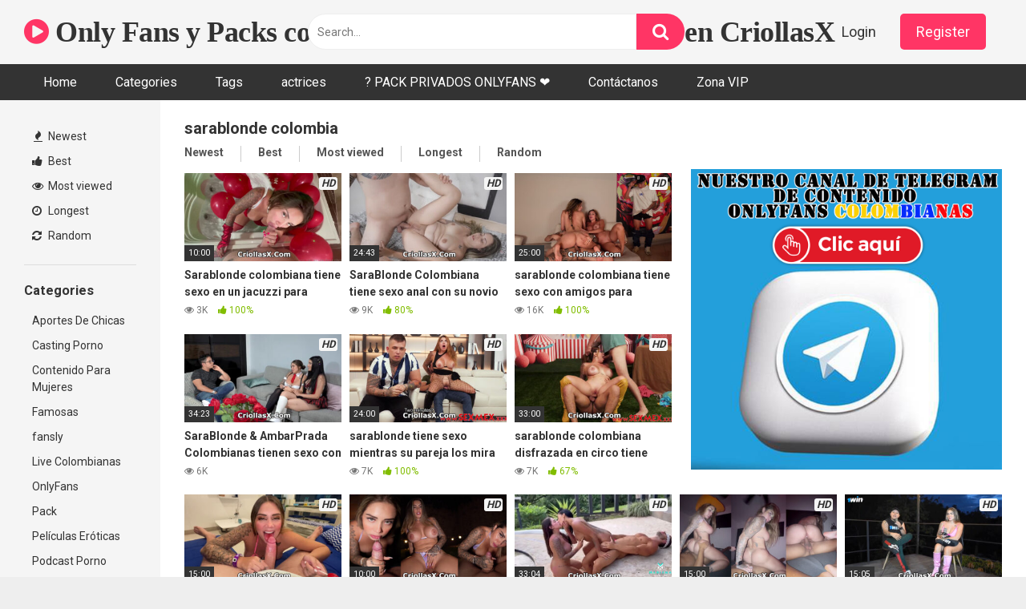

--- FILE ---
content_type: text/html; charset=UTF-8
request_url: https://criollasx.com/tag/sarablonde-colombia/
body_size: 21153
content:
<!DOCTYPE html>


<html lang="es">
<head>
<meta charset="UTF-8">
<meta content='width=device-width, initial-scale=1.0, maximum-scale=1.0, user-scalable=0' name='viewport' />
<link rel="profile" href="https://gmpg.org/xfn/11">
<link rel="icon" href="">

<!-- Meta social networks -->

<!-- Temp Style -->


<style>
	.post-thumbnail {
		padding-bottom: 56.25%;
	}
	.post-thumbnail .wpst-trailer,
	.post-thumbnail img {
		object-fit: fill;
	}

            @import url(https://fonts.googleapis.com/css?family=Open+Sans);
        body.custom-background {
        background-image: url();
        background-color: #181818!important;
        background-repeat: repeat;
        background-attachment: fixed;
    }
    .site-title a {
        font-family: Open Sans;
        font-size: 36px;
    }
    .site-branding .logo img {
        max-width: 300px;
        max-height: 120px;
        margin-top: 0px;
        margin-left: 0px;
    }
    a,
    .site-title a i,
    .thumb-block:hover span.title,
    .categories-list .thumb-block:hover .entry-header .cat-title:before,
    .required,
    .post-like a:hover i,
    .top-bar i:hover,
    .menu-toggle i,
    .main-navigation.toggled li:hover > a,
    .main-navigation.toggled li.focus > a,
    .main-navigation.toggled li.current_page_item > a,
    .main-navigation.toggled li.current-menu-item > a,
    #filters .filters-select:after,
    .top-bar .membership a i,
    .thumb-block:hover .photos-count i,
    .aside-filters span:hover a,
    .aside-filters span:hover a i,
    .filters a.active,
    .filters a:hover,
    .archive-aside a:hover,
    #video-links a:hover,
    #video-links a:hover i,
    .video-share .video-share-url a#clickme:hover,
    a#show-sharing-buttons.active,
    a#show-sharing-buttons.active i,
    .morelink:hover,
    .morelink:hover i,
    .footer-menu-container a:hover,
    .categories-list .thumb-block:hover .entry-header span,
    .tags-letter-block .tag-items .tag-item a:hover,
    .menu-toggle-open,
    .search-open {
        color: #FF3565;
    }
    button,
    .button,
    .btn,
    input[type="button"],
    input[type="reset"],
    input[type="submit"],
    .pagination ul li a.current,
    .pagination ul li a:hover,
    body #filters .label.secondary.active,
    .label.secondary:hover,
    .widget_categories ul li a:hover,
    a.tag-cloud-link:hover,
    .template-actors li a:hover,
    .rating-bar-meter,
    .vjs-play-progress,
    #filters .filters-options span:hover,
    .top-bar .social-share a:hover,
    .thumb-block:hover span.hd-video,
    .label:hover,
    .label:focus,
    .label:active,
    .mobile-pagination .pagination-nav span,
    .mobile-pagination .pagination-nav a {
        background-color: #FF3565!important;
    }
    button:hover,
    .button:hover {
        background-color: lighten(#FF3565,50%);
    }
    #video-tabs button.tab-link.active,
    .page-title,
    .page .entry-title,
    .comments-title,
    .comment-reply-title,
    input[type="text"]:focus,
    input[type="email"]:focus,
    input[type="url"]:focus,
    input[type="password"]:focus,
    input[type="search"]:focus,
    input[type="number"]:focus,
    input[type="tel"]:focus,
    input[type="range"]:focus,
    input[type="date"]:focus,
    input[type="month"]:focus,
    input[type="week"]:focus,
    input[type="time"]:focus,
    input[type="datetime"]:focus,
    input[type="datetime-local"]:focus,
    input[type="color"]:focus,
    textarea:focus,
    .filters a.active {
        border-color: #FF3565!important;
    }
    ul li.current-menu-item a {
        border-bottom-color: #FF3565!important;
    }
    .logo-watermark-img {
        max-width: px;
    }
    .video-js .vjs-big-play-button {
        background-color: #FF3565!important;
        border-color: #FF3565!important;
    }
</style>

<!-- Google Analytics -->
<!-- Global site tag (gtag.js) - Google Analytics -->
<script async src="https://www.googletagmanager.com/gtag/js?id=G-S37N0JS3CM"></script>
<script>
  window.dataLayer = window.dataLayer || [];
  function gtag(){dataLayer.push(arguments);}
  gtag('js', new Date());

  gtag('config', 'G-S37N0JS3CM');
</script>
<!-- Meta Verification -->

<meta name='robots' content='index, follow, max-image-preview:large, max-snippet:-1, max-video-preview:-1' />

	<!-- This site is optimized with the Yoast SEO plugin v22.3 - https://yoast.com/wordpress/plugins/seo/ -->
	<title>sarablonde colombia archivos - Only Fans y Packs completos gratis de Colombianas en CriollasX</title>
	<link rel="canonical" href="https://criollasx.com/tag/sarablonde-colombia/" />
	<link rel="next" href="https://criollasx.com/tag/sarablonde-colombia/page/2/" />
	<meta property="og:locale" content="es_ES" />
	<meta property="og:type" content="article" />
	<meta property="og:title" content="sarablonde colombia archivos - Only Fans y Packs completos gratis de Colombianas en CriollasX" />
	<meta property="og:url" content="https://criollasx.com/tag/sarablonde-colombia/" />
	<meta property="og:site_name" content="Only Fans y Packs completos gratis de Colombianas en CriollasX" />
	<meta name="twitter:card" content="summary_large_image" />
	<script type="application/ld+json" class="yoast-schema-graph">{"@context":"https://schema.org","@graph":[{"@type":"CollectionPage","@id":"https://criollasx.com/tag/sarablonde-colombia/","url":"https://criollasx.com/tag/sarablonde-colombia/","name":"sarablonde colombia archivos - Only Fans y Packs completos gratis de Colombianas en CriollasX","isPartOf":{"@id":"https://criollasx.com/#website"},"primaryImageOfPage":{"@id":"https://criollasx.com/tag/sarablonde-colombia/#primaryimage"},"image":{"@id":"https://criollasx.com/tag/sarablonde-colombia/#primaryimage"},"thumbnailUrl":"https://criollasx.com/wp-content/uploads/2026/01/dffdfggftgtgred.jpg","breadcrumb":{"@id":"https://criollasx.com/tag/sarablonde-colombia/#breadcrumb"},"inLanguage":"es"},{"@type":"ImageObject","inLanguage":"es","@id":"https://criollasx.com/tag/sarablonde-colombia/#primaryimage","url":"https://criollasx.com/wp-content/uploads/2026/01/dffdfggftgtgred.jpg","contentUrl":"https://criollasx.com/wp-content/uploads/2026/01/dffdfggftgtgred.jpg","width":1073,"height":575},{"@type":"BreadcrumbList","@id":"https://criollasx.com/tag/sarablonde-colombia/#breadcrumb","itemListElement":[{"@type":"ListItem","position":1,"name":"Portada","item":"https://criollasx.com/"},{"@type":"ListItem","position":2,"name":"sarablonde colombia"}]},{"@type":"WebSite","@id":"https://criollasx.com/#website","url":"https://criollasx.com/","name":"Only Fans y Packs completos gratis de Colombianas en CriollasX","description":"Porno Criollo - Porno Latino - Porno Colombiano - OnlyFans de Colombianas","potentialAction":[{"@type":"SearchAction","target":{"@type":"EntryPoint","urlTemplate":"https://criollasx.com/?s={search_term_string}"},"query-input":"required name=search_term_string"}],"inLanguage":"es"}]}</script>
	<!-- / Yoast SEO plugin. -->


<link rel='dns-prefetch' href='//fonts.googleapis.com' />
<link rel="alternate" type="application/rss+xml" title="Only Fans y Packs completos gratis de Colombianas en CriollasX &raquo; Feed" href="https://criollasx.com/feed/" />
<link rel="alternate" type="application/rss+xml" title="Only Fans y Packs completos gratis de Colombianas en CriollasX &raquo; Feed de los comentarios" href="https://criollasx.com/comments/feed/" />
<link rel="alternate" type="application/rss+xml" title="Only Fans y Packs completos gratis de Colombianas en CriollasX &raquo; Etiqueta sarablonde colombia del feed" href="https://criollasx.com/tag/sarablonde-colombia/feed/" />
<style id='wp-img-auto-sizes-contain-inline-css' type='text/css'>
img:is([sizes=auto i],[sizes^="auto," i]){contain-intrinsic-size:3000px 1500px}
/*# sourceURL=wp-img-auto-sizes-contain-inline-css */
</style>
<style id='wp-emoji-styles-inline-css' type='text/css'>

	img.wp-smiley, img.emoji {
		display: inline !important;
		border: none !important;
		box-shadow: none !important;
		height: 1em !important;
		width: 1em !important;
		margin: 0 0.07em !important;
		vertical-align: -0.1em !important;
		background: none !important;
		padding: 0 !important;
	}
/*# sourceURL=wp-emoji-styles-inline-css */
</style>
<style id='wp-block-library-inline-css' type='text/css'>
:root{--wp-block-synced-color:#7a00df;--wp-block-synced-color--rgb:122,0,223;--wp-bound-block-color:var(--wp-block-synced-color);--wp-editor-canvas-background:#ddd;--wp-admin-theme-color:#007cba;--wp-admin-theme-color--rgb:0,124,186;--wp-admin-theme-color-darker-10:#006ba1;--wp-admin-theme-color-darker-10--rgb:0,107,160.5;--wp-admin-theme-color-darker-20:#005a87;--wp-admin-theme-color-darker-20--rgb:0,90,135;--wp-admin-border-width-focus:2px}@media (min-resolution:192dpi){:root{--wp-admin-border-width-focus:1.5px}}.wp-element-button{cursor:pointer}:root .has-very-light-gray-background-color{background-color:#eee}:root .has-very-dark-gray-background-color{background-color:#313131}:root .has-very-light-gray-color{color:#eee}:root .has-very-dark-gray-color{color:#313131}:root .has-vivid-green-cyan-to-vivid-cyan-blue-gradient-background{background:linear-gradient(135deg,#00d084,#0693e3)}:root .has-purple-crush-gradient-background{background:linear-gradient(135deg,#34e2e4,#4721fb 50%,#ab1dfe)}:root .has-hazy-dawn-gradient-background{background:linear-gradient(135deg,#faaca8,#dad0ec)}:root .has-subdued-olive-gradient-background{background:linear-gradient(135deg,#fafae1,#67a671)}:root .has-atomic-cream-gradient-background{background:linear-gradient(135deg,#fdd79a,#004a59)}:root .has-nightshade-gradient-background{background:linear-gradient(135deg,#330968,#31cdcf)}:root .has-midnight-gradient-background{background:linear-gradient(135deg,#020381,#2874fc)}:root{--wp--preset--font-size--normal:16px;--wp--preset--font-size--huge:42px}.has-regular-font-size{font-size:1em}.has-larger-font-size{font-size:2.625em}.has-normal-font-size{font-size:var(--wp--preset--font-size--normal)}.has-huge-font-size{font-size:var(--wp--preset--font-size--huge)}.has-text-align-center{text-align:center}.has-text-align-left{text-align:left}.has-text-align-right{text-align:right}.has-fit-text{white-space:nowrap!important}#end-resizable-editor-section{display:none}.aligncenter{clear:both}.items-justified-left{justify-content:flex-start}.items-justified-center{justify-content:center}.items-justified-right{justify-content:flex-end}.items-justified-space-between{justify-content:space-between}.screen-reader-text{border:0;clip-path:inset(50%);height:1px;margin:-1px;overflow:hidden;padding:0;position:absolute;width:1px;word-wrap:normal!important}.screen-reader-text:focus{background-color:#ddd;clip-path:none;color:#444;display:block;font-size:1em;height:auto;left:5px;line-height:normal;padding:15px 23px 14px;text-decoration:none;top:5px;width:auto;z-index:100000}html :where(.has-border-color){border-style:solid}html :where([style*=border-top-color]){border-top-style:solid}html :where([style*=border-right-color]){border-right-style:solid}html :where([style*=border-bottom-color]){border-bottom-style:solid}html :where([style*=border-left-color]){border-left-style:solid}html :where([style*=border-width]){border-style:solid}html :where([style*=border-top-width]){border-top-style:solid}html :where([style*=border-right-width]){border-right-style:solid}html :where([style*=border-bottom-width]){border-bottom-style:solid}html :where([style*=border-left-width]){border-left-style:solid}html :where(img[class*=wp-image-]){height:auto;max-width:100%}:where(figure){margin:0 0 1em}html :where(.is-position-sticky){--wp-admin--admin-bar--position-offset:var(--wp-admin--admin-bar--height,0px)}@media screen and (max-width:600px){html :where(.is-position-sticky){--wp-admin--admin-bar--position-offset:0px}}

/*# sourceURL=wp-block-library-inline-css */
</style><style id='wp-block-archives-inline-css' type='text/css'>
.wp-block-archives{box-sizing:border-box}.wp-block-archives-dropdown label{display:block}
/*# sourceURL=https://criollasx.com/wp-includes/blocks/archives/style.min.css */
</style>
<style id='wp-block-categories-inline-css' type='text/css'>
.wp-block-categories{box-sizing:border-box}.wp-block-categories.alignleft{margin-right:2em}.wp-block-categories.alignright{margin-left:2em}.wp-block-categories.wp-block-categories-dropdown.aligncenter{text-align:center}.wp-block-categories .wp-block-categories__label{display:block;width:100%}
/*# sourceURL=https://criollasx.com/wp-includes/blocks/categories/style.min.css */
</style>
<style id='wp-block-heading-inline-css' type='text/css'>
h1:where(.wp-block-heading).has-background,h2:where(.wp-block-heading).has-background,h3:where(.wp-block-heading).has-background,h4:where(.wp-block-heading).has-background,h5:where(.wp-block-heading).has-background,h6:where(.wp-block-heading).has-background{padding:1.25em 2.375em}h1.has-text-align-left[style*=writing-mode]:where([style*=vertical-lr]),h1.has-text-align-right[style*=writing-mode]:where([style*=vertical-rl]),h2.has-text-align-left[style*=writing-mode]:where([style*=vertical-lr]),h2.has-text-align-right[style*=writing-mode]:where([style*=vertical-rl]),h3.has-text-align-left[style*=writing-mode]:where([style*=vertical-lr]),h3.has-text-align-right[style*=writing-mode]:where([style*=vertical-rl]),h4.has-text-align-left[style*=writing-mode]:where([style*=vertical-lr]),h4.has-text-align-right[style*=writing-mode]:where([style*=vertical-rl]),h5.has-text-align-left[style*=writing-mode]:where([style*=vertical-lr]),h5.has-text-align-right[style*=writing-mode]:where([style*=vertical-rl]),h6.has-text-align-left[style*=writing-mode]:where([style*=vertical-lr]),h6.has-text-align-right[style*=writing-mode]:where([style*=vertical-rl]){rotate:180deg}
/*# sourceURL=https://criollasx.com/wp-includes/blocks/heading/style.min.css */
</style>
<style id='wp-block-group-inline-css' type='text/css'>
.wp-block-group{box-sizing:border-box}:where(.wp-block-group.wp-block-group-is-layout-constrained){position:relative}
/*# sourceURL=https://criollasx.com/wp-includes/blocks/group/style.min.css */
</style>
<style id='global-styles-inline-css' type='text/css'>
:root{--wp--preset--aspect-ratio--square: 1;--wp--preset--aspect-ratio--4-3: 4/3;--wp--preset--aspect-ratio--3-4: 3/4;--wp--preset--aspect-ratio--3-2: 3/2;--wp--preset--aspect-ratio--2-3: 2/3;--wp--preset--aspect-ratio--16-9: 16/9;--wp--preset--aspect-ratio--9-16: 9/16;--wp--preset--color--black: #000000;--wp--preset--color--cyan-bluish-gray: #abb8c3;--wp--preset--color--white: #ffffff;--wp--preset--color--pale-pink: #f78da7;--wp--preset--color--vivid-red: #cf2e2e;--wp--preset--color--luminous-vivid-orange: #ff6900;--wp--preset--color--luminous-vivid-amber: #fcb900;--wp--preset--color--light-green-cyan: #7bdcb5;--wp--preset--color--vivid-green-cyan: #00d084;--wp--preset--color--pale-cyan-blue: #8ed1fc;--wp--preset--color--vivid-cyan-blue: #0693e3;--wp--preset--color--vivid-purple: #9b51e0;--wp--preset--gradient--vivid-cyan-blue-to-vivid-purple: linear-gradient(135deg,rgb(6,147,227) 0%,rgb(155,81,224) 100%);--wp--preset--gradient--light-green-cyan-to-vivid-green-cyan: linear-gradient(135deg,rgb(122,220,180) 0%,rgb(0,208,130) 100%);--wp--preset--gradient--luminous-vivid-amber-to-luminous-vivid-orange: linear-gradient(135deg,rgb(252,185,0) 0%,rgb(255,105,0) 100%);--wp--preset--gradient--luminous-vivid-orange-to-vivid-red: linear-gradient(135deg,rgb(255,105,0) 0%,rgb(207,46,46) 100%);--wp--preset--gradient--very-light-gray-to-cyan-bluish-gray: linear-gradient(135deg,rgb(238,238,238) 0%,rgb(169,184,195) 100%);--wp--preset--gradient--cool-to-warm-spectrum: linear-gradient(135deg,rgb(74,234,220) 0%,rgb(151,120,209) 20%,rgb(207,42,186) 40%,rgb(238,44,130) 60%,rgb(251,105,98) 80%,rgb(254,248,76) 100%);--wp--preset--gradient--blush-light-purple: linear-gradient(135deg,rgb(255,206,236) 0%,rgb(152,150,240) 100%);--wp--preset--gradient--blush-bordeaux: linear-gradient(135deg,rgb(254,205,165) 0%,rgb(254,45,45) 50%,rgb(107,0,62) 100%);--wp--preset--gradient--luminous-dusk: linear-gradient(135deg,rgb(255,203,112) 0%,rgb(199,81,192) 50%,rgb(65,88,208) 100%);--wp--preset--gradient--pale-ocean: linear-gradient(135deg,rgb(255,245,203) 0%,rgb(182,227,212) 50%,rgb(51,167,181) 100%);--wp--preset--gradient--electric-grass: linear-gradient(135deg,rgb(202,248,128) 0%,rgb(113,206,126) 100%);--wp--preset--gradient--midnight: linear-gradient(135deg,rgb(2,3,129) 0%,rgb(40,116,252) 100%);--wp--preset--font-size--small: 13px;--wp--preset--font-size--medium: 20px;--wp--preset--font-size--large: 36px;--wp--preset--font-size--x-large: 42px;--wp--preset--spacing--20: 0.44rem;--wp--preset--spacing--30: 0.67rem;--wp--preset--spacing--40: 1rem;--wp--preset--spacing--50: 1.5rem;--wp--preset--spacing--60: 2.25rem;--wp--preset--spacing--70: 3.38rem;--wp--preset--spacing--80: 5.06rem;--wp--preset--shadow--natural: 6px 6px 9px rgba(0, 0, 0, 0.2);--wp--preset--shadow--deep: 12px 12px 50px rgba(0, 0, 0, 0.4);--wp--preset--shadow--sharp: 6px 6px 0px rgba(0, 0, 0, 0.2);--wp--preset--shadow--outlined: 6px 6px 0px -3px rgb(255, 255, 255), 6px 6px rgb(0, 0, 0);--wp--preset--shadow--crisp: 6px 6px 0px rgb(0, 0, 0);}:where(.is-layout-flex){gap: 0.5em;}:where(.is-layout-grid){gap: 0.5em;}body .is-layout-flex{display: flex;}.is-layout-flex{flex-wrap: wrap;align-items: center;}.is-layout-flex > :is(*, div){margin: 0;}body .is-layout-grid{display: grid;}.is-layout-grid > :is(*, div){margin: 0;}:where(.wp-block-columns.is-layout-flex){gap: 2em;}:where(.wp-block-columns.is-layout-grid){gap: 2em;}:where(.wp-block-post-template.is-layout-flex){gap: 1.25em;}:where(.wp-block-post-template.is-layout-grid){gap: 1.25em;}.has-black-color{color: var(--wp--preset--color--black) !important;}.has-cyan-bluish-gray-color{color: var(--wp--preset--color--cyan-bluish-gray) !important;}.has-white-color{color: var(--wp--preset--color--white) !important;}.has-pale-pink-color{color: var(--wp--preset--color--pale-pink) !important;}.has-vivid-red-color{color: var(--wp--preset--color--vivid-red) !important;}.has-luminous-vivid-orange-color{color: var(--wp--preset--color--luminous-vivid-orange) !important;}.has-luminous-vivid-amber-color{color: var(--wp--preset--color--luminous-vivid-amber) !important;}.has-light-green-cyan-color{color: var(--wp--preset--color--light-green-cyan) !important;}.has-vivid-green-cyan-color{color: var(--wp--preset--color--vivid-green-cyan) !important;}.has-pale-cyan-blue-color{color: var(--wp--preset--color--pale-cyan-blue) !important;}.has-vivid-cyan-blue-color{color: var(--wp--preset--color--vivid-cyan-blue) !important;}.has-vivid-purple-color{color: var(--wp--preset--color--vivid-purple) !important;}.has-black-background-color{background-color: var(--wp--preset--color--black) !important;}.has-cyan-bluish-gray-background-color{background-color: var(--wp--preset--color--cyan-bluish-gray) !important;}.has-white-background-color{background-color: var(--wp--preset--color--white) !important;}.has-pale-pink-background-color{background-color: var(--wp--preset--color--pale-pink) !important;}.has-vivid-red-background-color{background-color: var(--wp--preset--color--vivid-red) !important;}.has-luminous-vivid-orange-background-color{background-color: var(--wp--preset--color--luminous-vivid-orange) !important;}.has-luminous-vivid-amber-background-color{background-color: var(--wp--preset--color--luminous-vivid-amber) !important;}.has-light-green-cyan-background-color{background-color: var(--wp--preset--color--light-green-cyan) !important;}.has-vivid-green-cyan-background-color{background-color: var(--wp--preset--color--vivid-green-cyan) !important;}.has-pale-cyan-blue-background-color{background-color: var(--wp--preset--color--pale-cyan-blue) !important;}.has-vivid-cyan-blue-background-color{background-color: var(--wp--preset--color--vivid-cyan-blue) !important;}.has-vivid-purple-background-color{background-color: var(--wp--preset--color--vivid-purple) !important;}.has-black-border-color{border-color: var(--wp--preset--color--black) !important;}.has-cyan-bluish-gray-border-color{border-color: var(--wp--preset--color--cyan-bluish-gray) !important;}.has-white-border-color{border-color: var(--wp--preset--color--white) !important;}.has-pale-pink-border-color{border-color: var(--wp--preset--color--pale-pink) !important;}.has-vivid-red-border-color{border-color: var(--wp--preset--color--vivid-red) !important;}.has-luminous-vivid-orange-border-color{border-color: var(--wp--preset--color--luminous-vivid-orange) !important;}.has-luminous-vivid-amber-border-color{border-color: var(--wp--preset--color--luminous-vivid-amber) !important;}.has-light-green-cyan-border-color{border-color: var(--wp--preset--color--light-green-cyan) !important;}.has-vivid-green-cyan-border-color{border-color: var(--wp--preset--color--vivid-green-cyan) !important;}.has-pale-cyan-blue-border-color{border-color: var(--wp--preset--color--pale-cyan-blue) !important;}.has-vivid-cyan-blue-border-color{border-color: var(--wp--preset--color--vivid-cyan-blue) !important;}.has-vivid-purple-border-color{border-color: var(--wp--preset--color--vivid-purple) !important;}.has-vivid-cyan-blue-to-vivid-purple-gradient-background{background: var(--wp--preset--gradient--vivid-cyan-blue-to-vivid-purple) !important;}.has-light-green-cyan-to-vivid-green-cyan-gradient-background{background: var(--wp--preset--gradient--light-green-cyan-to-vivid-green-cyan) !important;}.has-luminous-vivid-amber-to-luminous-vivid-orange-gradient-background{background: var(--wp--preset--gradient--luminous-vivid-amber-to-luminous-vivid-orange) !important;}.has-luminous-vivid-orange-to-vivid-red-gradient-background{background: var(--wp--preset--gradient--luminous-vivid-orange-to-vivid-red) !important;}.has-very-light-gray-to-cyan-bluish-gray-gradient-background{background: var(--wp--preset--gradient--very-light-gray-to-cyan-bluish-gray) !important;}.has-cool-to-warm-spectrum-gradient-background{background: var(--wp--preset--gradient--cool-to-warm-spectrum) !important;}.has-blush-light-purple-gradient-background{background: var(--wp--preset--gradient--blush-light-purple) !important;}.has-blush-bordeaux-gradient-background{background: var(--wp--preset--gradient--blush-bordeaux) !important;}.has-luminous-dusk-gradient-background{background: var(--wp--preset--gradient--luminous-dusk) !important;}.has-pale-ocean-gradient-background{background: var(--wp--preset--gradient--pale-ocean) !important;}.has-electric-grass-gradient-background{background: var(--wp--preset--gradient--electric-grass) !important;}.has-midnight-gradient-background{background: var(--wp--preset--gradient--midnight) !important;}.has-small-font-size{font-size: var(--wp--preset--font-size--small) !important;}.has-medium-font-size{font-size: var(--wp--preset--font-size--medium) !important;}.has-large-font-size{font-size: var(--wp--preset--font-size--large) !important;}.has-x-large-font-size{font-size: var(--wp--preset--font-size--x-large) !important;}
/*# sourceURL=global-styles-inline-css */
</style>

<style id='classic-theme-styles-inline-css' type='text/css'>
/*! This file is auto-generated */
.wp-block-button__link{color:#fff;background-color:#32373c;border-radius:9999px;box-shadow:none;text-decoration:none;padding:calc(.667em + 2px) calc(1.333em + 2px);font-size:1.125em}.wp-block-file__button{background:#32373c;color:#fff;text-decoration:none}
/*# sourceURL=/wp-includes/css/classic-themes.min.css */
</style>
<link rel='stylesheet' id='wpst-font-awesome-css' href='https://criollasx.com/wp-content/themes/ultimatube/assets/stylesheets/font-awesome/css/font-awesome.min.css?ver=4.7.0' type='text/css' media='all' />
<link rel='stylesheet' id='wpst-style-css' href='https://criollasx.com/wp-content/themes/ultimatube/style.css?ver=1.2.7.1728512666' type='text/css' media='all' />
<link rel='stylesheet' id='wpst-roboto-font-css' href='https://fonts.googleapis.com/css?family=Roboto%3A400%2C700&#038;ver=1.2.7' type='text/css' media='all' />
<script type="text/javascript" id="jquery-core-js-extra">
/* <![CDATA[ */
var slide_in = {"demo_dir":"https://criollasx.com/wp-content/plugins/convertplug/modules/slide_in/assets/demos"};
//# sourceURL=jquery-core-js-extra
/* ]]> */
</script>
<script type="text/javascript" src="https://criollasx.com/wp-includes/js/jquery/jquery.min.js?ver=3.7.1" id="jquery-core-js"></script>
<script type="text/javascript" src="https://criollasx.com/wp-includes/js/jquery/jquery-migrate.min.js?ver=3.4.1" id="jquery-migrate-js"></script>
<link rel="https://api.w.org/" href="https://criollasx.com/wp-json/" /><link rel="alternate" title="JSON" type="application/json" href="https://criollasx.com/wp-json/wp/v2/tags/7462" /><link rel="EditURI" type="application/rsd+xml" title="RSD" href="https://criollasx.com/xmlrpc.php?rsd" />
<meta name="generator" content="WordPress 6.9" />
<meta name="generator" content="Site Kit by Google 1.123.0" /><link rel="icon" href="https://criollasx.com/wp-content/uploads/2025/06/cropped-sfdfeess-32x32.jpg" sizes="32x32" />
<link rel="icon" href="https://criollasx.com/wp-content/uploads/2025/06/cropped-sfdfeess-192x192.jpg" sizes="192x192" />
<link rel="apple-touch-icon" href="https://criollasx.com/wp-content/uploads/2025/06/cropped-sfdfeess-180x180.jpg" />
<meta name="msapplication-TileImage" content="https://criollasx.com/wp-content/uploads/2025/06/cropped-sfdfeess-270x270.jpg" />
<style id="wpforms-css-vars-root">
				:root {
					--wpforms-field-border-radius: 3px;
--wpforms-field-background-color: #ffffff;
--wpforms-field-border-color: rgba( 0, 0, 0, 0.25 );
--wpforms-field-text-color: rgba( 0, 0, 0, 0.7 );
--wpforms-label-color: rgba( 0, 0, 0, 0.85 );
--wpforms-label-sublabel-color: rgba( 0, 0, 0, 0.55 );
--wpforms-label-error-color: #d63637;
--wpforms-button-border-radius: 3px;
--wpforms-button-background-color: #066aab;
--wpforms-button-text-color: #ffffff;
--wpforms-page-break-color: #066aab;
--wpforms-field-size-input-height: 43px;
--wpforms-field-size-input-spacing: 15px;
--wpforms-field-size-font-size: 16px;
--wpforms-field-size-line-height: 19px;
--wpforms-field-size-padding-h: 14px;
--wpforms-field-size-checkbox-size: 16px;
--wpforms-field-size-sublabel-spacing: 5px;
--wpforms-field-size-icon-size: 1;
--wpforms-label-size-font-size: 16px;
--wpforms-label-size-line-height: 19px;
--wpforms-label-size-sublabel-font-size: 14px;
--wpforms-label-size-sublabel-line-height: 17px;
--wpforms-button-size-font-size: 17px;
--wpforms-button-size-height: 41px;
--wpforms-button-size-padding-h: 15px;
--wpforms-button-size-margin-top: 10px;

				}
			</style></head>

<body class="archive tag tag-sarablonde-colombia tag-7462 wp-theme-ultimatube group-blog hfeed">

<div id="page">
	<a class="skip-link screen-reader-text" href="#content">Skip to content</a>

	<div class="header row">
		<div class="site-branding">
			<div class="logo">
															<p class="site-title"><a href="https://criollasx.com/" rel="home"><i class="fa fa-play-circle"></i> Only Fans y Packs completos gratis de Colombianas en CriollasX</a></p>
										
				
							</div>
		</div><!-- .site-branding -->
		
		<div class="search-menu-mobile">
    <div class="header-search-mobile">
        <i class="fa fa-search"></i>    
    </div>	
    <div id="menu-toggle">
        <i class="fa fa-bars"></i>
    </div>
</div>

<div class="header-search">
    <form method="get" id="searchform" action="https://criollasx.com/">        
                    <input class="input-group-field" value="Search..." name="s" id="s" onfocus="if (this.value == 'Search...') {this.value = '';}" onblur="if (this.value == '') {this.value = 'Search...';}" type="text" />
                
        <input class="fa-input" type="submit" id="searchsubmit" value="&#xf002;" />        
    </form>
</div>
		<nav id="site-navigation" class="main-navigation " role="navigation">
							<div class="membership">                                                          
					                        
						<span class="login"><a href="#wpst-login">Login</a></span>                        
						<span class="login"><a class="button" href="#wpst-register">Register</a></span>
									</div>
						<div id="head-mobile"></div>
			<div class="button-nav"></div>			
			<ul id="menu-main-menu" class="menu"><li id="menu-item-12" class="menu-item menu-item-type-custom menu-item-object-custom menu-item-home menu-item-12"><a href="https://criollasx.com">Home</a></li>
<li id="menu-item-13" class="menu-item menu-item-type-post_type menu-item-object-page menu-item-13"><a href="https://criollasx.com/categories/">Categories</a></li>
<li id="menu-item-14" class="menu-item menu-item-type-post_type menu-item-object-page menu-item-14"><a href="https://criollasx.com/tags/">Tags</a></li>
<li id="menu-item-15" class="menu-item menu-item-type-post_type menu-item-object-page menu-item-15"><a href="https://criollasx.com/actrices/">actrices</a></li>
<li id="menu-item-257" class="menu-item menu-item-type-custom menu-item-object-custom menu-item-257"><a href="https://criollasx.com/zona-vip/">? PACK PRIVADOS ONLYFANS ❤️</a></li>
<li id="menu-item-1987" class="menu-item menu-item-type-custom menu-item-object-custom menu-item-1987"><a href="https://criollasx.com/ninja-forms/1dann">Contáctanos</a></li>
<li id="menu-item-2414" class="menu-item menu-item-type-custom menu-item-object-custom menu-item-2414"><a href="https://criollasx.com/zona-vip/">Zona VIP</a></li>
</ul>		</nav>
	</div>
	<div class="clear"></div> 

			<div class="happy-header-mobile">
			<a href=" https://t.me/Ventascriollas" target="_blank" rel="noopener"><img class="alignnone size-large wp-image-2135" src="https://criollasx.com/wp-content/uploads/2023/10/criollas-1024x1024.png" alt="" width="500" height="500" /></a>


<a href="https://www.skokka.com.co/prepagos/?utm_source=criollasx&utm_medium=banner&utm_term=criollasx_co&utm_campaign=traffic_provider&utm_content=banner_1600x300_06.11.25" target="_blank" rel="noopener"><img class="alignnone size-large wp-image-16125" src="https://criollasx.com/wp-content/uploads/2025/11/1600x300_06.11.25-1024x192.png" alt="" width="640" height="120" /></a>		</div>		
	
	<div id="content" class="site-content row">
	<div id="primary" class="content-area">
		<main id="main" class="site-main with-aside" role="main">
			<div class="archive-aside">
        
                <div class="aside-block aside-filters">        	
            <span><a class="" href="https://criollasx.com/?filter=latest"><i class="fa fa-fire"></i> Newest</a></span>
            <span><a class="" href="https://criollasx.com/?filter=popular"><i class="fa fa-thumbs-up"></i> Best</a></span>
            <span><a class="" href="https://criollasx.com/?filter=most-viewed"><i class="fa fa-eye"></i> Most viewed</a></span>			
            <span><a class="" href="https://criollasx.com/?filter=longest"><i class="fa fa-clock-o"></i> Longest</a></span>
            <span><a class="" href="https://criollasx.com/?filter=random"><i class="fa fa-refresh"></i> Random</a></span>     
        </div>
                <div class="aside-block aside-cats">
            <h3>Categories</h3>
            <a href="https://criollasx.com/category/aportes-de-chicas/" class="">Aportes De Chicas</a><a href="https://criollasx.com/category/casting-porno/" class="">Casting Porno</a><a href="https://criollasx.com/category/contenido-para-mujeres/" class="">Contenido Para Mujeres</a><a href="https://criollasx.com/category/famosas/" class="">Famosas</a><a href="https://criollasx.com/category/fansly/" class="">fansly</a><a href="https://criollasx.com/category/live-colombianas/" class="">Live Colombianas</a><a href="https://criollasx.com/category/onlyfans/" class="">OnlyFans</a><a href="https://criollasx.com/category/pack/" class="">Pack</a><a href="https://criollasx.com/category/peliculas-eroticas/" class="">Películas Eróticas</a><a href="https://criollasx.com/category/podcast-porno/" class="">Podcast Porno</a>                <a class="show-all-link" href="https://criollasx.com/categories" title="All categories">All categories <i class="fa fa-angle-right"></i></a>
                    </div>
                <div class="aside-block aside-tags">
            <h3>Tags</h3>
            <a href="https://criollasx.com/tag/_gummies15/" class="">_gummies15</a><a href="https://criollasx.com/tag/_gummies15-colombia/" class="">_gummies15 colombia</a><a href="https://criollasx.com/tag/_gummies15-colombiana/" class="">_gummies15 colombiana</a><a href="https://criollasx.com/tag/_gummies15-follando/" class="">_gummies15 follando</a><a href="https://criollasx.com/tag/_gummies15-latina/" class="">_gummies15 latina</a><a href="https://criollasx.com/tag/_gummies15-onlyfans/" class="">_gummies15 onlyfans</a><a href="https://criollasx.com/tag/_gummies15-onlyfans-free/" class="">_gummies15 onlyfans free</a><a href="https://criollasx.com/tag/_gummies15-onlyfans-gratis/" class="">_gummies15 onlyfans gratis</a><a href="https://criollasx.com/tag/_gummies15-porno/" class="">_gummies15 porno</a><a href="https://criollasx.com/tag/_gummies15-sexo/" class="">_gummies15 sexo</a>                <a class="show-all-link" href="https://criollasx.com/tags" title="All tags">All tags <i class="fa fa-angle-right"></i></a>
                    </div>
                <div class="aside-block aside-actors">
            <h3>Actors</h3> 
            <a href="https://criollasx.com/actor/_gummies15/" class="">_gummies15</a><a href="https://criollasx.com/actor/1lau_1/" class="">1lau_1</a><a href="https://criollasx.com/actor/1takeluis/" class="">1TakeLuis</a><a href="https://criollasx.com/actor/40-grados/" class="">40 Grados</a><a href="https://criollasx.com/actor/6ix9ine/" class="">6ix9ine</a><a href="https://criollasx.com/actor/aanto_sweet/" class="">Aanto_sweet</a><a href="https://criollasx.com/actor/aaroonmush/" class="">AaroonMush</a><a href="https://criollasx.com/actor/abbie7/" class="">Abbie7</a><a href="https://criollasx.com/actor/abbireyes/" class="">Abbireyes</a><a href="https://criollasx.com/actor/abby_yons/" class="">Abby_yons</a>                <a class="show-all-link" href="https://criollasx.com/actors" title="All actors">All actors <i class="fa fa-angle-right"></i></a>
                    </div>
    </div>			<div class="archive-content clearfix-after">
									<header class="page-header">
						<h1 class="widget-title">sarablonde colombia</h1>    
        <div class="filters">
        <a class="filter-title" href="#!">Newest</a>
        <div class="filters-list">
            	
                <a class="" href="/tag/sarablonde-colombia/?filter=latest">Newest</a>
                <a class="" href="/tag/sarablonde-colombia/?filter=popular">Best</a>	
                <a class="" href="/tag/sarablonde-colombia/?filter=most-viewed">Most viewed</a>				
                <a class="" href="/tag/sarablonde-colombia/?filter=longest">Longest</a>
                <a class="" href="/tag/sarablonde-colombia/?filter=random">Random</a>	
                    </div>
    </div>
					</header><!-- .page-header -->
									
					<div class="video-list-content with-happy">						
						<div class="videos-list">						
							<article id="post-17341"
								  class="thumb-block post-17341 post type-post status-publish format-video has-post-thumbnail hentry category-onlyfans tag-colombia-porno tag-colombianas-follando tag-colombianas-porno tag-colombianas-sexo tag-colombianas-x tag-colombianas-xxx tag-only-fans tag-onlyfans tag-onlyfans-colombianas tag-onlyfans-colombianas-gratis tag-onlyfans-de-colombianas tag-onlyfans-free tag-onlyfans-gratis tag-onlyfans-porn tag-onlyfans-sex tag-porno-colombiano tag-porno-criollo tag-porno-de-colombia tag-porno-gratis tag-porno-latino tag-sarablonde tag-sarablonde-colombia tag-sarablonde-colombiana tag-sarablonde-latina tag-sarablonde-onlyfans tag-sarablonde-onlyfans-porn tag-sarablonde-onlyfans-porno tag-sarablonde-onlyfans-sex tag-sarablonde-onlyfans-sexo tag-sarablonde-porn tag-sarablonde-porno tag-sarablonde-sex tag-sarablonde-sexo tag-sarablonde-x tag-sarablonde-xxx tag-sexo-de-colombia post_format-post-format-video actors-sarablonde">
	<a href="https://criollasx.com/sarablonde-colombiana-tiene-sexo-en-un-jacuzzi-para-onlyfans-colombia/" title="Sarablonde colombiana tiene sexo en un jacuzzi para onlyfans colombia">

		<!-- Trailer -->
		
					<!-- Thumbnail -->
			<div class="post-thumbnail
							thumbs-rotation"
								data-thumbs='https://criollasx.com/wp-content/uploads/2026/01/dffdfggftgtgred-320x180.jpg'>
								<img data-src="https://criollasx.com/wp-content/uploads/2026/01/dffdfggftgtgred-320x180.jpg" alt="Sarablonde colombiana tiene sexo en un jacuzzi para onlyfans colombia" src="https://criollasx.com/wp-content/themes/ultimatube/assets/img/px.gif">													<span class="hd-video">HD</span>									<span class="duration">10:00</span>			</div>

		
		<header class="entry-header">
			<span class="title">Sarablonde colombiana tiene sexo en un jacuzzi para onlyfans colombia</span>

							<div class="under-thumb">
											<span class="views"><i class="fa fa-eye"></i> 3K</span>
					
																		<span class="rating"><i class="fa fa-thumbs-up"></i> 100%</span>
															</div>
					</header><!-- .entry-header -->
	</a>
</article><!-- #post-## -->
<article id="post-17030"
								  class="thumb-block post-17030 post type-post status-publish format-video has-post-thumbnail hentry category-onlyfans category-porno-colombiano tag-colombia-porno tag-colombian tag-colombianas-follando tag-colombianas-porno tag-colombianas-sexo tag-colombianas-x tag-colombianas-xxx tag-colombians tag-colombians-x tag-follando tag-follar tag-latin tag-latina tag-latinas tag-latins tag-only-fans tag-onlyfans tag-onlyfans-colombianas tag-onlyfans-colombianas-gratis tag-onlyfans-de-colombianas tag-onlyfans-free tag-onlyfans-gratis tag-onlyfans-porn tag-onlyfans-sex tag-porno-colombiano tag-porno-criollo tag-porno-de-colombia tag-porno-gratis tag-porno-latino tag-sarablonde tag-sarablonde-amigo tag-sarablonde-anal tag-sarablonde-bucaramanga tag-sarablonde-colombia tag-sarablonde-colombiana tag-sarablonde-colombianas tag-sarablonde-colombiano tag-sarablonde-de-bucaramanga tag-sarablonde-desnuda tag-sarablonde-follada tag-sarablonde-gratis tag-sarablonde-novio tag-sarablonde-onlyfans tag-sarablonde-onlyfans-free tag-sarablonde-onlyfans-gratis tag-sarablonde-onlyfans-porn tag-sarablonde-onlyfans-porno tag-sarablonde-onlyfans-sex tag-sarablonde-onlyfans-sexo tag-sarablonde-sex tag-sarablonde-sexo tag-sarablonde-video tag-sarablonde-videos tag-sarablonde-x tag-sarablonde-xxx tag-sexo-de-colombia tag-video tag-video-x tag-video-xxx tag-videos tag-videos-x tag-videos-xxx post_format-post-format-video actors-sarablonde">
	<a href="https://criollasx.com/sarablonde-colombiana-tiene-sexo-anal-con-su-novio-para-onlyfans-colombia/" title="SaraBlonde Colombiana tiene sexo anal con su novio para OnlyFans Colombia">

		<!-- Trailer -->
		
					<!-- Thumbnail -->
			<div class="post-thumbnail
							thumbs-rotation"
								data-thumbs='https://criollasx.com/wp-content/uploads/2025/12/412-320x180.jpg'>
								<img data-src="https://criollasx.com/wp-content/uploads/2025/12/412-320x180.jpg" alt="SaraBlonde Colombiana tiene sexo anal con su novio para OnlyFans Colombia" src="https://criollasx.com/wp-content/themes/ultimatube/assets/img/px.gif">													<span class="hd-video">HD</span>									<span class="duration">24:43</span>			</div>

		
		<header class="entry-header">
			<span class="title">SaraBlonde Colombiana tiene sexo anal con su novio para OnlyFans Colombia</span>

							<div class="under-thumb">
											<span class="views"><i class="fa fa-eye"></i> 9K</span>
					
																		<span class="rating"><i class="fa fa-thumbs-up"></i> 80%</span>
															</div>
					</header><!-- .entry-header -->
	</a>
</article><!-- #post-## -->
<article id="post-16809"
								  class="thumb-block post-16809 post type-post status-publish format-video has-post-thumbnail hentry category-onlyfans tag-colombia-porno tag-colombianas-follando tag-colombianas-porno tag-colombianas-sexo tag-colombianas-x tag-colombianas-xxx tag-only-fans tag-onlyfans tag-onlyfans-colombianas tag-onlyfans-colombianas-gratis tag-onlyfans-de-colombianas tag-onlyfans-free tag-onlyfans-gratis tag-onlyfans-porn tag-onlyfans-sex tag-porno-colombiano tag-porno-criollo tag-porno-de-colombia tag-porno-gratis tag-porno-latino tag-sarablonde tag-sarablonde-colombia tag-sarablonde-colombiana tag-sarablonde-follando tag-sarablonde-latin tag-sarablonde-latina tag-sarablonde-onlyfans tag-sarablonde-onlyfans-porno tag-sarablonde-onlyfans-sex tag-sarablonde-onlyfans-sexo tag-sarablonde-onlyfas-porn tag-sarablonde-porn tag-sarablonde-porno tag-sarablonde-sex tag-sarablonde-sexo tag-sarablonde-x tag-sarablonde-xxx tag-sexo-de-colombia post_format-post-format-video actors-sarablonde">
	<a href="https://criollasx.com/sarablonde-colombiana-tiene-sexo-con-amigos-para-onlyfans-porno/" title="sarablonde colombiana tiene sexo con amigos para onlyfans porno">

		<!-- Trailer -->
		
					<!-- Thumbnail -->
			<div class="post-thumbnail
							thumbs-rotation"
								data-thumbs='https://criollasx.com/wp-content/uploads/2025/12/sfdfdgffggfgr-320x180.jpg'>
								<img data-src="https://criollasx.com/wp-content/uploads/2025/12/sfdfdgffggfgr-320x180.jpg" alt="sarablonde colombiana tiene sexo con amigos para onlyfans porno" src="https://criollasx.com/wp-content/themes/ultimatube/assets/img/px.gif">													<span class="hd-video">HD</span>									<span class="duration">25:00</span>			</div>

		
		<header class="entry-header">
			<span class="title">sarablonde colombiana tiene sexo con amigos para onlyfans porno</span>

							<div class="under-thumb">
											<span class="views"><i class="fa fa-eye"></i> 16K</span>
					
																		<span class="rating"><i class="fa fa-thumbs-up"></i> 100%</span>
															</div>
					</header><!-- .entry-header -->
	</a>
</article><!-- #post-## -->
<article id="post-16590"
								  class="thumb-block post-16590 post type-post status-publish format-video has-post-thumbnail hentry category-onlyfans category-porno-colombiano tag-ambarprada tag-ambarprada-colombia tag-ambarprada-colombiana tag-ambarprada-colombiano tag-colombia-porno tag-colombian tag-colombianas-follando tag-colombianas-porno tag-colombianas-sexo tag-colombianas-x tag-colombianas-xxx tag-colombians tag-colombians-x tag-follando tag-follar tag-latin tag-latina tag-latinas tag-latins tag-only-fans tag-onlyfans tag-onlyfans-colombianas tag-onlyfans-colombianas-gratis tag-onlyfans-de-colombianas tag-onlyfans-free tag-onlyfans-gratis tag-onlyfans-porn tag-onlyfans-sex tag-porno-colombiano tag-porno-criollo tag-porno-de-colombia tag-porno-gratis tag-porno-latino tag-sarablonde tag-sarablonde-amigo tag-sarablonde-bucaramanga tag-sarablonde-colombia tag-sarablonde-colombiana tag-sarablonde-colombianas tag-sarablonde-colombiano tag-sarablonde-de-bucaramanga tag-sarablonde-follada tag-sarablonde-follando tag-sarablonde-gratis tag-sarablonde-latin tag-sarablonde-latina tag-sarablonde-onlyfans tag-sarablonde-onlyfans-free tag-sarablonde-onlyfans-gratis tag-sarablonde-onlyfans-porn tag-sarablonde-onlyfans-porno tag-sarablonde-onlyfans-sex tag-sarablonde-onlyfans-sexo tag-sarablonde-trio tag-sarablonde-video tag-sarablonde-videos tag-sexo-de-colombia tag-video tag-video-x tag-video-xxx tag-videos tag-videos-x tag-videos-xxx post_format-post-format-video actors-ambarprada actors-sarablonde">
	<a href="https://criollasx.com/sarablonde-ambarprada-colombianas-tienen-sexo-con-su-amigo-en-video-porno-colombiano/" title="SaraBlonde &#038; AmbarPrada Colombianas tienen sexo con su amigo en video Porno Colombiano">

		<!-- Trailer -->
		
					<!-- Thumbnail -->
			<div class="post-thumbnail
							thumbs-rotation"
								data-thumbs='https://criollasx.com/wp-content/uploads/2025/11/353-320x180.jpg'>
								<img data-src="https://criollasx.com/wp-content/uploads/2025/11/353-320x180.jpg" alt="SaraBlonde &#038; AmbarPrada Colombianas tienen sexo con su amigo en video Porno Colombiano" src="https://criollasx.com/wp-content/themes/ultimatube/assets/img/px.gif">													<span class="hd-video">HD</span>									<span class="duration">34:23</span>			</div>

		
		<header class="entry-header">
			<span class="title">SaraBlonde &#038; AmbarPrada Colombianas tienen sexo con su amigo en video Porno Colombiano</span>

							<div class="under-thumb">
											<span class="views"><i class="fa fa-eye"></i> 6K</span>
					
																				</div>
					</header><!-- .entry-header -->
	</a>
</article><!-- #post-## -->
<article id="post-16423"
								  class="thumb-block post-16423 post type-post status-publish format-video has-post-thumbnail hentry category-porno-colombiano tag-porno tag-porno-colombiano tag-porno-criollo tag-sarablonde tag-sarablonde-colombia tag-sarablonde-colombiana tag-sarablonde-latin tag-sarablonde-latina tag-sarablonde-onlyfans tag-sarablonde-onlyfans-sexo tag-sarablonde-porn tag-sarablonde-porno tag-sarablonde-sexo tag-sarablonde-trio tag-sarablonde-xxx tag-sexo-colombiano tag-sexo-criollo post_format-post-format-video actors-sarablonde actors-sexmex">
	<a href="https://criollasx.com/sarablonde-tiene-sexo-mientras-su-pareja-los-mira-para-sexmex-colombia/" title="sarablonde tiene sexo mientras su pareja los mira para SexMex Colombia">

		<!-- Trailer -->
		
					<!-- Thumbnail -->
			<div class="post-thumbnail
							thumbs-rotation"
								data-thumbs='https://criollasx.com/wp-content/uploads/2025/11/fhgfgfygrgr-320x180.jpg'>
								<img data-src="https://criollasx.com/wp-content/uploads/2025/11/fhgfgfygrgr-320x180.jpg" alt="sarablonde tiene sexo mientras su pareja los mira para SexMex Colombia" src="https://criollasx.com/wp-content/themes/ultimatube/assets/img/px.gif">													<span class="hd-video">HD</span>									<span class="duration">24:00</span>			</div>

		
		<header class="entry-header">
			<span class="title">sarablonde tiene sexo mientras su pareja los mira para SexMex Colombia</span>

							<div class="under-thumb">
											<span class="views"><i class="fa fa-eye"></i> 7K</span>
					
																		<span class="rating"><i class="fa fa-thumbs-up"></i> 100%</span>
															</div>
					</header><!-- .entry-header -->
	</a>
</article><!-- #post-## -->
<article id="post-16007"
								  class="thumb-block post-16007 post type-post status-publish format-video has-post-thumbnail hentry category-porno-colombiano tag-porno-criollo tag-porno-latino tag-sarablonde tag-sarablonde-colombia tag-sarablonde-colombiana tag-sarablonde-gratis tag-sarablonde-latina tag-sarablonde-porn tag-sarablonde-porno tag-sarablonde-sexmex tag-sarablonde-sexmex-free tag-sarablonde-sexmex-gratis tag-sarablonde-sexo tag-sarablonde-trio tag-sarablonde-xxx tag-sexmex tag-sexmex-free tag-sexmex-gratis tag-sexmex-sarablonde tag-sexmex-trio tag-sexo-criollo tag-sexo-latino post_format-post-format-video actors-sarablonde actors-sexmex">
	<a href="https://criollasx.com/sarablonde-colombiana-disfrazada-en-circo-tiene-sexo-con-dos-colombianas-para-sexmex-gratis/" title="sarablonde colombiana disfrazada en circo tiene sexo con dos colombianas para SexMex Gratis">

		<!-- Trailer -->
		
					<!-- Thumbnail -->
			<div class="post-thumbnail
							thumbs-rotation"
								data-thumbs='https://criollasx.com/wp-content/uploads/2025/10/sdsdsdwdedewew-320x180.jpg'>
								<img data-src="https://criollasx.com/wp-content/uploads/2025/10/sdsdsdwdedewew-320x180.jpg" alt="sarablonde colombiana disfrazada en circo tiene sexo con dos colombianas para SexMex Gratis" src="https://criollasx.com/wp-content/themes/ultimatube/assets/img/px.gif">													<span class="hd-video">HD</span>									<span class="duration">33:00</span>			</div>

		
		<header class="entry-header">
			<span class="title">sarablonde colombiana disfrazada en circo tiene sexo con dos colombianas para SexMex Gratis</span>

							<div class="under-thumb">
											<span class="views"><i class="fa fa-eye"></i> 7K</span>
					
																		<span class="rating"><i class="fa fa-thumbs-up"></i> 67%</span>
															</div>
					</header><!-- .entry-header -->
	</a>
</article><!-- #post-## -->
<article id="post-15877"
								  class="thumb-block post-15877 post type-post status-publish format-video has-post-thumbnail hentry category-onlyfans tag-colombia-porno tag-colombianas-follando tag-colombianas-porno tag-colombianas-sexo tag-colombianas-x tag-colombianas-xxx tag-only-fans tag-onlyfans tag-onlyfans-colombianas tag-onlyfans-colombianas-gratis tag-onlyfans-de-colombianas tag-onlyfans-free tag-onlyfans-gratis tag-onlyfans-porn tag-onlyfans-sex tag-porno-colombiano tag-porno-criollo tag-porno-de-colombia tag-porno-gratis tag-porno-latino tag-sarablonde tag-sarablonde-anal tag-sarablonde-colombia tag-sarablonde-colombiana tag-sarablonde-follando tag-sarablonde-latin tag-sarablonde-latina tag-sarablonde-onlyfans tag-sarablonde-onlyfans-gratis tag-sarablonde-onlyfans-sex tag-sarablonde-onlyfans-sexo tag-sarablonde-porn tag-sarablonde-porno tag-sarablonde-sex tag-sarablonde-sexo tag-sarablonde-sexo-anal tag-sarablonde-x tag-sarablonde-xxx tag-sexo-de-colombia post_format-post-format-video actors-sarablonde">
	<a href="https://criollasx.com/sarablonde-colombiana-tiene-sexo-anal-para-onlyfans-colombia/" title="Sarablonde colombiana tiene sexo anal para onlyfans colombia">

		<!-- Trailer -->
		
					<!-- Thumbnail -->
			<div class="post-thumbnail
							thumbs-rotation"
								data-thumbs='https://criollasx.com/wp-content/uploads/2025/10/hgghhghgjgjggtr-320x180.jpg'>
								<img data-src="https://criollasx.com/wp-content/uploads/2025/10/hgghhghgjgjggtr-320x180.jpg" alt="Sarablonde colombiana tiene sexo anal para onlyfans colombia" src="https://criollasx.com/wp-content/themes/ultimatube/assets/img/px.gif">													<span class="hd-video">HD</span>									<span class="duration">15:00</span>			</div>

		
		<header class="entry-header">
			<span class="title">Sarablonde colombiana tiene sexo anal para onlyfans colombia</span>

							<div class="under-thumb">
											<span class="views"><i class="fa fa-eye"></i> 18K</span>
					
																		<span class="rating"><i class="fa fa-thumbs-up"></i> 100%</span>
															</div>
					</header><!-- .entry-header -->
	</a>
</article><!-- #post-## -->
<article id="post-15835"
								  class="thumb-block post-15835 post type-post status-publish format-video has-post-thumbnail hentry category-onlyfans tag-colombia-porno tag-colombianas-follando tag-colombianas-porno tag-colombianas-sexo tag-colombianas-x tag-colombianas-xxx tag-only-fans tag-onlyfans tag-onlyfans-colombianas tag-onlyfans-colombianas-gratis tag-onlyfans-de-colombianas tag-onlyfans-free tag-onlyfans-gratis tag-onlyfans-porn tag-onlyfans-sex tag-porno-colombiano tag-porno-criollo tag-porno-de-colombia tag-porno-gratis tag-porno-latino tag-sarablonde tag-sarablonde-bucaramanga tag-sarablonde-colombia tag-sarablonde-colombiana tag-sarablonde-follando tag-sarablonde-latin tag-sarablonde-latina tag-sarablonde-onlyfans tag-sarablonde-onlyfans-porn tag-sarablonde-onlyfans-porno tag-sarablonde-onlyfans-sex tag-sarablonde-onlyfans-sexo tag-sarablonde-porn tag-sarablonde-santander tag-sarablonde-sex tag-sarablonde-sexo tag-sarablonde-x tag-sarablonde-xxx tag-sexo-de-colombia post_format-post-format-video actors-sarablonde">
	<a href="https://criollasx.com/sarablonde-colombiana-caliente-follando-para-su-onlyfans-porno/" title="Sarablonde colombiana caliente follando para su onlyfans porno">

		<!-- Trailer -->
		
					<!-- Thumbnail -->
			<div class="post-thumbnail
							thumbs-rotation"
								data-thumbs='https://criollasx.com/wp-content/uploads/2025/10/dfdfgfgfggfree-320x180.jpg'>
								<img data-src="https://criollasx.com/wp-content/uploads/2025/10/dfdfgfgfggfree-320x180.jpg" alt="Sarablonde colombiana caliente follando para su onlyfans porno" src="https://criollasx.com/wp-content/themes/ultimatube/assets/img/px.gif">													<span class="hd-video">HD</span>									<span class="duration">10:00</span>			</div>

		
		<header class="entry-header">
			<span class="title">Sarablonde colombiana caliente follando para su onlyfans porno</span>

							<div class="under-thumb">
											<span class="views"><i class="fa fa-eye"></i> 12K</span>
					
																		<span class="rating"><i class="fa fa-thumbs-up"></i> 100%</span>
															</div>
					</header><!-- .entry-header -->
	</a>
</article><!-- #post-## -->
<article id="post-15754"
								  class="thumb-block post-15754 post type-post status-publish format-video has-post-thumbnail hentry category-porno-colombiano tag-colombia-porno tag-colombian tag-colombianas-follando tag-colombianas-porno tag-colombianas-sexo tag-colombianas-x tag-colombianas-xxx tag-colombians tag-colombians-x tag-duncansaint tag-duncansaint-colombia tag-duncansaint-colombiana tag-duncansaint-colombiano tag-duncansaint-latin tag-duncansaint-latina tag-duncansaint-onlyfans tag-duncansaint-onlyfans-free tag-duncansaint-onlyfans-gratis tag-duncansaint-onlyfans-porno tag-duncansaint-onlyfans-sex tag-duncansaint-porno-colombiano tag-follando tag-follar tag-latin tag-latina tag-latinas tag-latins tag-marianamartix tag-marianamartix-colombia tag-marianamartix-colombiana tag-marianamartix-colombianas tag-marianamartix-criolla tag-marianamartix-follando tag-marianamartix-free tag-marianamartix-latin tag-marianamartix-latina tag-marianamartix-masturbandose tag-only-fans tag-onlyfans tag-onlyfans-colombianas tag-onlyfans-colombianas-gratis tag-onlyfans-de-colombianas tag-onlyfans-free tag-onlyfans-gratis tag-onlyfans-porn tag-onlyfans-sex tag-porno-colombiano tag-porno-criollo tag-porno-de-colombia tag-porno-gratis tag-porno-latino tag-sarablonde tag-sarablonde-bucaramanga tag-sarablonde-colombia tag-sarablonde-colombiana tag-sarablonde-colombianas tag-sarablonde-colombiano tag-sarablonde-de-bucaramanga tag-sarablonde-follada tag-sarablonde-follando tag-sarablonde-latin tag-sarablonde-latina tag-sarablonde-onlyfans tag-sarablonde-onlyfans-free tag-sarablonde-onlyfans-gratis tag-sarablonde-onlyfans-porn tag-sarablonde-onlyfans-porno tag-sarablonde-onlyfans-sex tag-sarablonde-onlyfans-sexo tag-sexo-de-colombia tag-video tag-video-x tag-video-xxx tag-videos tag-videos-x tag-videos-xxx post_format-post-format-video actors-duncansaint actors-marianamartix actors-sarablonde">
	<a href="https://criollasx.com/sarablonde-marianamartix-tiene-sexo-con-duncansaint-en-finca-en-video-porno-colombiano/" title="SaraBlonde &#038; MarianaMartix tiene sexo con DuncanSaint en finca en video Porno Colombiano">

		<!-- Trailer -->
		
					<!-- Thumbnail -->
			<div class="post-thumbnail
							thumbs-rotation"
								data-thumbs='https://criollasx.com/wp-content/uploads/2025/10/213-320x180.jpg'>
								<img data-src="https://criollasx.com/wp-content/uploads/2025/10/213-320x180.jpg" alt="SaraBlonde &#038; MarianaMartix tiene sexo con DuncanSaint en finca en video Porno Colombiano" src="https://criollasx.com/wp-content/themes/ultimatube/assets/img/px.gif">													<span class="hd-video">HD</span>									<span class="duration">33:04</span>			</div>

		
		<header class="entry-header">
			<span class="title">SaraBlonde &#038; MarianaMartix tiene sexo con DuncanSaint en finca en video Porno Colombiano</span>

							<div class="under-thumb">
											<span class="views"><i class="fa fa-eye"></i> 4K</span>
					
																				</div>
					</header><!-- .entry-header -->
	</a>
</article><!-- #post-## -->
<article id="post-15176"
								  class="thumb-block post-15176 post type-post status-publish format-video has-post-thumbnail hentry category-porno-criollo tag-colombia-porno tag-colombianas-follando tag-colombianas-porno tag-colombianas-sexo tag-colombianas-x tag-colombianas-xxx tag-only-fans tag-onlyfans tag-onlyfans-colombianas tag-onlyfans-colombianas-gratis tag-onlyfans-de-colombianas tag-onlyfans-free tag-onlyfans-gratis tag-onlyfans-porn tag-onlyfans-sex tag-porno-colombiano tag-porno-criollo tag-porno-de-colombia tag-porno-gratis tag-porno-latino tag-sarablonde tag-sarablonde-colombia tag-sarablonde-colombiana tag-sarablonde-follando tag-sarablonde-latin tag-sarablonde-latina tag-sarablonde-onlyfans tag-sarablonde-onlyfans-porn tag-sarablonde-onlyfans-porno tag-sarablonde-onlyfans-sex tag-sarablonde-onlyfans-sexo tag-sarablonde-porn tag-sarablonde-porno tag-sarablonde-sex tag-sarablonde-sexo tag-sarablonde-trio tag-sarablonde-x tag-sarablonde-xxx tag-sexo-de-colombia post_format-post-format-video actors-sarablonde">
	<a href="https://criollasx.com/sarablonde-colombiana-despues-de-unos-tragos-tiene-sexo-y-hace-video-porno-criollo/" title="Sarablonde colombiana después de unos tragos tiene sexo y hace video porno criollo">

		<!-- Trailer -->
		
					<!-- Thumbnail -->
			<div class="post-thumbnail
							thumbs-rotation"
								data-thumbs='https://criollasx.com/wp-content/uploads/2025/09/SFDFFEDEEWWWEE-320x180.jpg'>
								<img data-src="https://criollasx.com/wp-content/uploads/2025/09/SFDFFEDEEWWWEE-320x180.jpg" alt="Sarablonde colombiana después de unos tragos tiene sexo y hace video porno criollo" src="https://criollasx.com/wp-content/themes/ultimatube/assets/img/px.gif">													<span class="hd-video">HD</span>									<span class="duration">15:00</span>			</div>

		
		<header class="entry-header">
			<span class="title">Sarablonde colombiana después de unos tragos tiene sexo y hace video porno criollo</span>

							<div class="under-thumb">
											<span class="views"><i class="fa fa-eye"></i> 61K</span>
					
																		<span class="rating"><i class="fa fa-thumbs-up"></i> 83%</span>
															</div>
					</header><!-- .entry-header -->
	</a>
</article><!-- #post-## -->
<article id="post-15101"
								  class="thumb-block post-15101 post type-post status-publish format-video has-post-thumbnail hentry category-onlyfans category-porno-colombiano tag-colombia-porno tag-colombian tag-colombianas-follando tag-colombianas-porno tag-colombianas-sexo tag-colombianas-x tag-colombianas-xxx tag-colombians tag-colombians-x tag-follando tag-follar tag-latin tag-latina tag-latinas tag-latins tag-only-fans tag-onlyfans tag-onlyfans-colombianas tag-onlyfans-colombianas-gratis tag-onlyfans-de-colombianas tag-onlyfans-free tag-onlyfans-gratis tag-onlyfans-porn tag-onlyfans-sex tag-podcast-sarablonde tag-porno-colombiano tag-porno-criollo tag-porno-de-colombia tag-porno-gratis tag-porno-latino tag-sarablonde tag-sarablonde-amigo tag-sarablonde-bucaramanga tag-sarablonde-colombia tag-sarablonde-colombiana tag-sarablonde-colombianas tag-sarablonde-colombiano tag-sarablonde-de-bucaramanga tag-sarablonde-desnuda tag-sarablonde-en-podcast tag-sarablonde-en-podcast-sexo tag-sarablonde-follada tag-sarablonde-follando tag-sarablonde-latin tag-sarablonde-latina tag-sarablonde-porn tag-sarablonde-porno tag-sarablonde-sex tag-sarablonde-sexo tag-sarablonde-x tag-sarablonde-xxx tag-sexo-de-colombia tag-video tag-video-x tag-video-xxx tag-videos tag-videos-x tag-videos-xxx post_format-post-format-video actors-sarablonde">
	<a href="https://criollasx.com/sarablonde-colombiana-en-entrevista-termina-masturbandose/" title="SaraBlonde colombiana en entrevista termina masturbandose">

		<!-- Trailer -->
		
					<!-- Thumbnail -->
			<div class="post-thumbnail
							thumbs-rotation"
								data-thumbs='https://criollasx.com/wp-content/uploads/2025/09/122-320x180.jpg'>
								<img data-src="https://criollasx.com/wp-content/uploads/2025/09/122-320x180.jpg" alt="SaraBlonde colombiana en entrevista termina masturbandose" src="https://criollasx.com/wp-content/themes/ultimatube/assets/img/px.gif">													<span class="hd-video">HD</span>									<span class="duration">15:05</span>			</div>

		
		<header class="entry-header">
			<span class="title">SaraBlonde colombiana en entrevista termina masturbandose</span>

							<div class="under-thumb">
											<span class="views"><i class="fa fa-eye"></i> 15K</span>
					
																		<span class="rating"><i class="fa fa-thumbs-up"></i> 100%</span>
															</div>
					</header><!-- .entry-header -->
	</a>
</article><!-- #post-## -->
<article id="post-14923"
								  class="thumb-block post-14923 post type-post status-publish format-video has-post-thumbnail hentry category-podcast-porno tag-sarablonde tag-sarablonde-colombia tag-sarablonde-colombiana tag-sarablonde-follando tag-sarablonde-onlyfans tag-sarablonde-onlyfans-sexo tag-sarablonde-porn tag-sarablonde-porno tag-sarablonde-porno-colombiano tag-sarablonde-sex tag-sarablonde-sexo tag-sarablonde-x tag-sarablonde-xx tag-sarablonde-xxx post_format-post-format-video actors-sarablonde">
	<a href="https://criollasx.com/sarablonde-colombiana-en-entrevista-termina-teniendo-sexo/" title="sarablonde colombiana en entrevista termina teniendo sexo">

		<!-- Trailer -->
		
					<!-- Thumbnail -->
			<div class="post-thumbnail
							thumbs-rotation"
								data-thumbs='https://criollasx.com/wp-content/uploads/2025/09/fdfdfgfggfde-320x180.jpg'>
								<img data-src="https://criollasx.com/wp-content/uploads/2025/09/fdfdfgfggfde-320x180.jpg" alt="sarablonde colombiana en entrevista termina teniendo sexo" src="https://criollasx.com/wp-content/themes/ultimatube/assets/img/px.gif">													<span class="hd-video">HD</span>									<span class="duration">01:20:00</span>			</div>

		
		<header class="entry-header">
			<span class="title">sarablonde colombiana en entrevista termina teniendo sexo</span>

							<div class="under-thumb">
											<span class="views"><i class="fa fa-eye"></i> 16K</span>
					
																		<span class="rating"><i class="fa fa-thumbs-up"></i> 84%</span>
															</div>
					</header><!-- .entry-header -->
	</a>
</article><!-- #post-## -->
<article id="post-14804"
								  class="thumb-block post-14804 post type-post status-publish format-video has-post-thumbnail hentry category-onlyfans tag-colombia-porno tag-colombian tag-colombianas-follando tag-colombianas-porno tag-colombianas-sexo tag-colombianas-x tag-colombianas-xxx tag-colombians tag-colombians-x tag-danner1-0 tag-danner1-0-onlyfans tag-danner1-0-onlyfans-gratis tag-danner1-0-sex tag-danner1-0-sexo tag-danner1-0-videos tag-danner1-0-x tag-danner1-0-xxx tag-follando tag-follar tag-latin tag-latina tag-latinas tag-latins tag-only-fans tag-onlyfans tag-onlyfans-colombianas tag-onlyfans-colombianas-gratis tag-onlyfans-de-colombianas tag-onlyfans-free tag-onlyfans-gratis tag-onlyfans-porn tag-onlyfans-sex tag-porno-colombiano tag-porno-criollo tag-porno-de-colombia tag-porno-gratis tag-porno-latino tag-sarablonde tag-sarablonde-bucaramanga tag-sarablonde-colombia tag-sarablonde-colombiana tag-sarablonde-colombianas tag-sarablonde-colombiano tag-sarablonde-follada tag-sarablonde-follando tag-sarablonde-latin tag-sarablonde-latina tag-sarablonde-onlyfans tag-sarablonde-onlyfans-free tag-sarablonde-onlyfans-gratis tag-sarablonde-onlyfans-porn tag-sarablonde-onlyfans-porno tag-sarablonde-onlyfans-sex tag-sarablonde-onlyfans-sexo tag-sarablonde-porn tag-sarablonde-porno tag-sarablonde-sex tag-sarablonde-sexo tag-sarablonde-video tag-sarablonde-videos tag-sarablonde-videos-x tag-sarablonde-x tag-sarablonde-xxx tag-sexo-de-colombia tag-video tag-video-x tag-video-xxx tag-videos tag-videos-x tag-videos-xxx post_format-post-format-video actors-danner1-0 actors-sarablonde">
	<a href="https://criollasx.com/sarablonde-colombiana-tiene-sexo-con-danner1-0-para-onlyfans-colombia/" title="SaraBlonde Colombiana tiene sexo con Danner1.0 para OnlyFans Colombia">

		<!-- Trailer -->
		
					<!-- Thumbnail -->
			<div class="post-thumbnail
							thumbs-rotation"
								data-thumbs='https://criollasx.com/wp-content/uploads/2025/09/73-320x180.jpg'>
								<img data-src="https://criollasx.com/wp-content/uploads/2025/09/73-320x180.jpg" alt="SaraBlonde Colombiana tiene sexo con Danner1.0 para OnlyFans Colombia" src="https://criollasx.com/wp-content/themes/ultimatube/assets/img/px.gif">													<span class="hd-video">HD</span>									<span class="duration">15:42</span>			</div>

		
		<header class="entry-header">
			<span class="title">SaraBlonde Colombiana tiene sexo con Danner1.0 para OnlyFans Colombia</span>

							<div class="under-thumb">
											<span class="views"><i class="fa fa-eye"></i> 18K</span>
					
																		<span class="rating"><i class="fa fa-thumbs-up"></i> 100%</span>
															</div>
					</header><!-- .entry-header -->
	</a>
</article><!-- #post-## -->
<article id="post-14103"
								  class="thumb-block post-14103 post type-post status-publish format-video has-post-thumbnail hentry category-porno-colombiano tag-porno-colombiano tag-porno-criollo tag-porno-latino tag-sarablonde tag-sarablonde-colombia tag-sarablonde-colombiana tag-sarablonde-follando tag-sarablonde-follandso tag-sarablonde-latin tag-sarablonde-latina tag-sarablonde-onlyfans tag-sarablonde-onlyfans-porn tag-sarablonde-onlyfans-porno tag-sarablonde-onlyfans-sex tag-sarablonde-onlyfans-sexo tag-sarablonde-porn tag-sarablonde-porno tag-sarablonde-sexo tag-sarablonde-x tag-sarablonde-xxx tag-sexo-colombiano tag-sexo-criollo tag-sexo-latino post_format-post-format-video actors-sarablonde">
	<a href="https://criollasx.com/sarablonde-colombiana-es-follada-por-desconocido-mientras-su-novio-la-mira-porno-colombiano/" title="sarablonde colombiana es follada por desconocido mientras su novio la mira &#8211; Porno colombiano">

		<!-- Trailer -->
		
					<!-- Thumbnail -->
			<div class="post-thumbnail
							thumbs-rotation"
								data-thumbs='https://criollasx.com/wp-content/uploads/2025/08/dffdfdgfgfggffgfdees-320x180.jpg'>
								<img data-src="https://criollasx.com/wp-content/uploads/2025/08/dffdfdgfgfggffgfdees-320x180.jpg" alt="sarablonde colombiana es follada por desconocido mientras su novio la mira &#8211; Porno colombiano" src="https://criollasx.com/wp-content/themes/ultimatube/assets/img/px.gif">													<span class="hd-video">HD</span>									<span class="duration">20:00</span>			</div>

		
		<header class="entry-header">
			<span class="title">sarablonde colombiana es follada por desconocido mientras su novio la mira &#8211; Porno colombiano</span>

							<div class="under-thumb">
											<span class="views"><i class="fa fa-eye"></i> 16K</span>
					
																		<span class="rating"><i class="fa fa-thumbs-up"></i> 43%</span>
															</div>
					</header><!-- .entry-header -->
	</a>
</article><!-- #post-## -->
<article id="post-13802"
								  class="thumb-block post-13802 post type-post status-publish format-video has-post-thumbnail hentry category-onlyfans tag-colombia-porno tag-colombianas-follando tag-colombianas-porno tag-colombianas-sexo tag-colombianas-x tag-colombianas-xxx tag-kaeelengarcia-colombia tag-kaeelengarcia-colombiana tag-kaeelengarcia-follando tag-kaeelengarcia-latin tag-kaeelengarcia-latina tag-kaeelengarcia-onlyfans tag-kaeelengarcia-porn tag-kaeelengarcia-porno tag-kaeelengarcia-sex tag-kaeelengarcia-sexo tag-kaeelengarcia-x tag-kaeelengarcia-xxx tag-only-fans tag-onlyfans tag-onlyfans-colombianas tag-onlyfans-colombianas-gratis tag-onlyfans-de-colombianas tag-onlyfans-free tag-onlyfans-gratis tag-onlyfans-porn tag-onlyfans-sex tag-porno-colombiano tag-porno-criollo tag-porno-de-colombia tag-porno-gratis tag-porno-latino tag-sarablonde tag-sarablonde-bucaramanga tag-sarablonde-colombia tag-sarablonde-colombiana tag-sarablonde-follando tag-sarablonde-latin tag-sarablonde-latina tag-sarablonde-onlyfans tag-sarablonde-onlyfans-gratis tag-sarablonde-porn tag-sarablonde-porno tag-sarablonde-santandereana tag-sarablonde-sex tag-sarablonde-sexo tag-sarablonde-trio tag-sarablonde-x tag-sarablonde-xxx tag-sarablonde-y-kaeelengarcia tag-sexo-de-colombia post_format-post-format-video actors-sarablonde">
	<a href="https://criollasx.com/sarablonde-y-kaeelengarcia-colombianas-tiene-sexo-con-chico-y-hacen-video-porno-colombiano/" title="SaraBlonde y KaeelenGarcia colombianas tiene sexo con chico y hacen video porno colombiano">

		<!-- Trailer -->
		
					<!-- Thumbnail -->
			<div class="post-thumbnail
							thumbs-rotation"
								data-thumbs='https://criollasx.com/wp-content/uploads/2025/07/ssdfdfdgggffdede-320x180.jpg'>
								<img data-src="https://criollasx.com/wp-content/uploads/2025/07/ssdfdfdgggffdede-320x180.jpg" alt="SaraBlonde y KaeelenGarcia colombianas tiene sexo con chico y hacen video porno colombiano" src="https://criollasx.com/wp-content/themes/ultimatube/assets/img/px.gif">													<span class="hd-video">HD</span>									<span class="duration">23:00</span>			</div>

		
		<header class="entry-header">
			<span class="title">SaraBlonde y KaeelenGarcia colombianas tiene sexo con chico y hacen video porno colombiano</span>

							<div class="under-thumb">
											<span class="views"><i class="fa fa-eye"></i> 14K</span>
					
																		<span class="rating"><i class="fa fa-thumbs-up"></i> 100%</span>
															</div>
					</header><!-- .entry-header -->
	</a>
</article><!-- #post-## -->
<article id="post-13492"
								  class="thumb-block post-13492 post type-post status-publish format-standard has-post-thumbnail hentry category-porno-colombiano tag-sarablonde tag-sarablonde-bucaramanga tag-sarablonde-colombia tag-sarablonde-colombiana tag-sarablonde-follando tag-sarablonde-latin tag-sarablonde-latina tag-sarablonde-onlyfans tag-sarablonde-onlyfans-free tag-sarablonde-onlyfans-gratis tag-sarablonde-onlyfans-sex tag-sarablonde-onlyfans-sexo tag-sarablonde-porn tag-sarablonde-porno tag-sarablonde-sex tag-sarablonde-sexmex tag-sarablonde-sexmex-gratis tag-sarablonde-sexo tag-sarablonde-trio tag-sarablonde-trio-porno tag-sarablonde-x tag-sarablonde-xxx tag-sexmex-free tag-sexmex-gratis actors-sarablonde actors-sexmex">
	<a href="https://criollasx.com/sarablonde-colombiana-hace-trio-porno-para-sexmex-gratis/" title="sarablonde colombiana hace trio porno para SexMex Gratis">

		<!-- Trailer -->
		
					<!-- Thumbnail -->
			<div class="post-thumbnail
							thumbs-rotation"
								data-thumbs='https://criollasx.com/wp-content/uploads/2025/07/dsdsewwsddewe-320x180.jpg'>
								<img data-src="https://criollasx.com/wp-content/uploads/2025/07/dsdsewwsddewe-320x180.jpg" alt="sarablonde colombiana hace trio porno para SexMex Gratis" src="https://criollasx.com/wp-content/themes/ultimatube/assets/img/px.gif">													<span class="hd-video">HD</span>									<span class="duration">15:00</span>			</div>

		
		<header class="entry-header">
			<span class="title">sarablonde colombiana hace trio porno para SexMex Gratis</span>

							<div class="under-thumb">
											<span class="views"><i class="fa fa-eye"></i> 12K</span>
					
																		<span class="rating"><i class="fa fa-thumbs-up"></i> 100%</span>
															</div>
					</header><!-- .entry-header -->
	</a>
</article><!-- #post-## -->
<article id="post-12952"
								  class="thumb-block post-12952 post type-post status-publish format-video has-post-thumbnail hentry category-live-colombianas tag-roouse_ tag-roouse_-colombia tag-roouse_-colombiana tag-roouse_-latina tag-roouse_-onlyfans tag-roouse_-onlyfans-gratis tag-roouse_-porn tag-roouse_-porno tag-roouse_-pornto tag-roouse_-sex tag-roouse_-sexo tag-roouse_-x tag-roouse_-xxx tag-roouse_-y-sarablonde tag-sarablonde tag-sarablonde-colombia tag-sarablonde-colombiana tag-sarablonde-onlyfans tag-sarablonde-onlyfans-free tag-sarablonde-onlyfans-gratis tag-sarablonde-onlyfans-porn tag-sarablonde-onlyfans-porno tag-sarablonde-onlyfans-seox tag-sarablonde-onlyfans-sex tag-sarablonde-onlyfans-sexo tag-sarablonde-porn tag-sarablonde-porno tag-sarablonde-sex tag-sarablonde-sexo tag-sarablonde-x tag-sarablonde-xxx post_format-post-format-video actors-roouse_ actors-sarablonde">
	<a href="https://criollasx.com/sarablonde-y-roouse_-colombianas-masturbandose-en-drogueria-en-live-porno/" title="SaraBlonde y Roouse_ colombianas masturbandose en droguería en live porno">

		<!-- Trailer -->
		
					<!-- Thumbnail -->
			<div class="post-thumbnail
							thumbs-rotation"
								data-thumbs='https://criollasx.com/wp-content/uploads/2025/06/dffdferreeeeww-320x180.jpg'>
								<img data-src="https://criollasx.com/wp-content/uploads/2025/06/dffdferreeeeww-320x180.jpg" alt="SaraBlonde y Roouse_ colombianas masturbandose en droguería en live porno" src="https://criollasx.com/wp-content/themes/ultimatube/assets/img/px.gif">													<span class="hd-video">HD</span>									<span class="duration">24:00</span>			</div>

		
		<header class="entry-header">
			<span class="title">SaraBlonde y Roouse_ colombianas masturbandose en droguería en live porno</span>

							<div class="under-thumb">
											<span class="views"><i class="fa fa-eye"></i> 55K</span>
					
																		<span class="rating"><i class="fa fa-thumbs-up"></i> 87%</span>
															</div>
					</header><!-- .entry-header -->
	</a>
</article><!-- #post-## -->
<article id="post-12523"
								  class="thumb-block post-12523 post type-post status-publish format-video has-post-thumbnail hentry category-porno-colombiano tag-porno-colombiano tag-porno-criollo tag-sarablonde tag-sarablonde-amigo tag-sarablonde-colombia tag-sarablonde-colombiana tag-sarablonde-latin tag-sarablonde-latina tag-sarablonde-onlyfans tag-sarablonde-onlyfans-porn tag-sarablonde-onlyfans-porno tag-sarablonde-onlyfans-sexo tag-sarablonde-porn tag-sarablonde-porno tag-sarablonde-sex tag-sarablonde-sexo tag-sarablonde-tiro tag-sarablonde-trio tag-sarablonde-xxx tag-sexo-colombiano tag-sexo-criollo post_format-post-format-video actors-sarablonde">
	<a href="https://criollasx.com/sarablonde-colombiana-tiene-sexo-con-su-mejor-amigo-delante-de-su-novio-porno-colombiano/" title="sarablonde colombiana tiene sexo con su mejor amigo delante de su novio &#8211; Porno colombiano">

		<!-- Trailer -->
		
					<!-- Thumbnail -->
			<div class="post-thumbnail
							thumbs-rotation"
								data-thumbs='https://criollasx.com/wp-content/uploads/2025/05/fsddffgfgfgfgrrrsd-320x180.jpg'>
								<img data-src="https://criollasx.com/wp-content/uploads/2025/05/fsddffgfgfgfgrrrsd-320x180.jpg" alt="sarablonde colombiana tiene sexo con su mejor amigo delante de su novio &#8211; Porno colombiano" src="https://criollasx.com/wp-content/themes/ultimatube/assets/img/px.gif">													<span class="hd-video">HD</span>									<span class="duration">11:00</span>			</div>

		
		<header class="entry-header">
			<span class="title">sarablonde colombiana tiene sexo con su mejor amigo delante de su novio &#8211; Porno colombiano</span>

							<div class="under-thumb">
											<span class="views"><i class="fa fa-eye"></i> 10K</span>
					
																		<span class="rating"><i class="fa fa-thumbs-up"></i> 100%</span>
															</div>
					</header><!-- .entry-header -->
	</a>
</article><!-- #post-## -->
<article id="post-11755"
								  class="thumb-block post-11755 post type-post status-publish format-video has-post-thumbnail hentry category-porno-colombiano tag-amateur-big-tits tag-colombia-xxx tag-colombianas tag-fetish tag-latin tag-morenas tag-porno-colombiano tag-porno-criollo tag-porno-en-espanol tag-porno-gratis tag-porno-latino tag-sarablonde tag-sarablonde-colombia tag-sarablonde-colombiana tag-sarablonde-follando tag-sarablonde-onlyfans tag-sarablonde-onlyfans-gratis tag-sarablonde-onlyfans-porn tag-sarablonde-onlyfans-porno tag-sarablonde-porn tag-sarablonde-porno tag-sarablonde-sex tag-sarablonde-sexo tag-sarablonde-trio tag-sarablonde-trio-porn tag-sarablonde-trio-porno tag-sarablonde-trio-xxx tag-sexo-colombiano tag-sexo-latino tag-sexo-xxx post_format-post-format-video actors-sarablonde">
	<a href="https://criollasx.com/sarablonde-colombiana-tiene-sexo-en-el-estudio-de-westcol-porno-colombiano/" title="sarablonde colombiana tiene sexo en el estudio de westcol &#8211; Porno Colombiano">

		<!-- Trailer -->
		
					<!-- Thumbnail -->
			<div class="post-thumbnail
							thumbs-rotation"
								data-thumbs='https://criollasx.com/wp-content/uploads/2025/04/sdsdsdsdwwwwq-320x180.jpg'>
								<img data-src="https://criollasx.com/wp-content/uploads/2025/04/sdsdsdsdwwwwq-320x180.jpg" alt="sarablonde colombiana tiene sexo en el estudio de westcol &#8211; Porno Colombiano" src="https://criollasx.com/wp-content/themes/ultimatube/assets/img/px.gif">													<span class="hd-video">HD</span>									<span class="duration">28:00</span>			</div>

		
		<header class="entry-header">
			<span class="title">sarablonde colombiana tiene sexo en el estudio de westcol &#8211; Porno Colombiano</span>

							<div class="under-thumb">
											<span class="views"><i class="fa fa-eye"></i> 24K</span>
					
																		<span class="rating"><i class="fa fa-thumbs-up"></i> 91%</span>
															</div>
					</header><!-- .entry-header -->
	</a>
</article><!-- #post-## -->
<article id="post-11133"
								  class="thumb-block post-11133 post type-post status-publish format-video has-post-thumbnail hentry category-porno-colombiano tag-jaxslayher tag-jaxslayher-colombia tag-jaxslayher-colombianas tag-jaxslayher-gratis tag-jaxslayher-x tag-jaxslayher-xxx tag-jaxslayhertv tag-jaxslayhertv-colombia tag-sarablonde tag-sarablonde-bucaramanga tag-sarablonde-colombia tag-sarablonde-colombiana tag-sarablonde-follando tag-sarablonde-latin tag-sarablonde-latina tag-sarablonde-lesbiana tag-sarablonde-onlyfans tag-sarablonde-onlyfans-porn tag-sarablonde-onlyfans-porno tag-sarablonde-onlyfans-sex tag-sarablonde-onlyfans-sexo tag-sarablonde-porn tag-sarablonde-santander tag-sarablonde-sex tag-sarablonde-sexo tag-sarablonde-trio tag-sarablonde-x tag-sarablonde-xxx tag-sarablonde-y-sarablonde post_format-post-format-video actors-jaxslayher actors-kattyblake actors-sarablonde">
	<a href="https://criollasx.com/sarablonde-y-kattyblake-tienen-sexo-y-hacen-video-porno-para-jaxslayher-gratis/" title="SaraBlonde y KattyBlake tienen sexo y hacen video porno para jaxslayher Gratis">

		<!-- Trailer -->
		
					<!-- Thumbnail -->
			<div class="post-thumbnail
							thumbs-rotation"
								data-thumbs='https://criollasx.com/wp-content/uploads/2025/03/fdsfdfggfhghgffgrfr-320x180.jpg'>
								<img data-src="https://criollasx.com/wp-content/uploads/2025/03/fdsfdfggfhghgffgrfr-320x180.jpg" alt="SaraBlonde y KattyBlake tienen sexo y hacen video porno para jaxslayher Gratis" src="https://criollasx.com/wp-content/themes/ultimatube/assets/img/px.gif">													<span class="hd-video">HD</span>									<span class="duration">28:00</span>			</div>

		
		<header class="entry-header">
			<span class="title">SaraBlonde y KattyBlake tienen sexo y hacen video porno para jaxslayher Gratis</span>

							<div class="under-thumb">
											<span class="views"><i class="fa fa-eye"></i> 10K</span>
					
																		<span class="rating"><i class="fa fa-thumbs-up"></i> 50%</span>
															</div>
					</header><!-- .entry-header -->
	</a>
</article><!-- #post-## -->
						</div>
													<div class="video-archive-ad">
								<a href=" https://t.me/Ventascriollas" target="_blank" rel="noopener"><img class="alignnone size-full wp-image-309" src="https://criollasx.com/wp-content/uploads/2022/11/telegram-x.jpg" alt="" width="500" height="500" /></a>							</div>
											</div>
					<div class="pagination"><ul><li><a class="current">1</a></li><li><a href="https://criollasx.com/tag/sarablonde-colombia/page/2/" class="inactive">2</a></li></ul></div>			</div>
		</main><!-- #main -->
	</div><!-- #primary -->
		<div class="clear"></div>

							<div class="happy-footer-mobile">
				<a href=" https://t.me/Ventascriollas" target="_blank" rel="noopener"><img class="size-full wp-image-10882 alignnone" src="https://criollasx.com/wp-content/uploads/2025/03/banner.jpg" alt="" width="300" height="300" /></a>			</div>
				
					<div class="footer-widget-zone">	
				<div class="row">				
					<div class="four-columns-footer">
						<section id="block-5" class="widget widget_block"><div class="wp-block-group"><div class="wp-block-group__inner-container is-layout-flow wp-block-group-is-layout-flow"><h2 class="wp-block-heading">Archives</h2><ul class="wp-block-archives-list wp-block-archives">	<li><a href='https://criollasx.com/2026/01/'>enero 2026</a></li>
	<li><a href='https://criollasx.com/2025/12/'>diciembre 2025</a></li>
	<li><a href='https://criollasx.com/2025/11/'>noviembre 2025</a></li>
	<li><a href='https://criollasx.com/2025/10/'>octubre 2025</a></li>
	<li><a href='https://criollasx.com/2025/09/'>septiembre 2025</a></li>
	<li><a href='https://criollasx.com/2025/08/'>agosto 2025</a></li>
	<li><a href='https://criollasx.com/2025/07/'>julio 2025</a></li>
	<li><a href='https://criollasx.com/2025/06/'>junio 2025</a></li>
	<li><a href='https://criollasx.com/2025/05/'>mayo 2025</a></li>
	<li><a href='https://criollasx.com/2025/04/'>abril 2025</a></li>
	<li><a href='https://criollasx.com/2025/03/'>marzo 2025</a></li>
	<li><a href='https://criollasx.com/2025/02/'>febrero 2025</a></li>
	<li><a href='https://criollasx.com/2025/01/'>enero 2025</a></li>
	<li><a href='https://criollasx.com/2024/12/'>diciembre 2024</a></li>
	<li><a href='https://criollasx.com/2024/11/'>noviembre 2024</a></li>
	<li><a href='https://criollasx.com/2024/10/'>octubre 2024</a></li>
	<li><a href='https://criollasx.com/2024/09/'>septiembre 2024</a></li>
	<li><a href='https://criollasx.com/2024/08/'>agosto 2024</a></li>
	<li><a href='https://criollasx.com/2024/07/'>julio 2024</a></li>
	<li><a href='https://criollasx.com/2024/06/'>junio 2024</a></li>
	<li><a href='https://criollasx.com/2024/05/'>mayo 2024</a></li>
	<li><a href='https://criollasx.com/2024/04/'>abril 2024</a></li>
	<li><a href='https://criollasx.com/2024/03/'>marzo 2024</a></li>
	<li><a href='https://criollasx.com/2024/02/'>febrero 2024</a></li>
	<li><a href='https://criollasx.com/2024/01/'>enero 2024</a></li>
	<li><a href='https://criollasx.com/2023/12/'>diciembre 2023</a></li>
	<li><a href='https://criollasx.com/2023/11/'>noviembre 2023</a></li>
	<li><a href='https://criollasx.com/2023/10/'>octubre 2023</a></li>
	<li><a href='https://criollasx.com/2023/09/'>septiembre 2023</a></li>
	<li><a href='https://criollasx.com/2023/08/'>agosto 2023</a></li>
	<li><a href='https://criollasx.com/2023/07/'>julio 2023</a></li>
	<li><a href='https://criollasx.com/2023/06/'>junio 2023</a></li>
	<li><a href='https://criollasx.com/2023/01/'>enero 2023</a></li>
	<li><a href='https://criollasx.com/2022/12/'>diciembre 2022</a></li>
	<li><a href='https://criollasx.com/2022/11/'>noviembre 2022</a></li>
	<li><a href='https://criollasx.com/2022/10/'>octubre 2022</a></li>
	<li><a href='https://criollasx.com/2022/09/'>septiembre 2022</a></li>
	<li><a href='https://criollasx.com/2022/08/'>agosto 2022</a></li>
	<li><a href='https://criollasx.com/2022/02/'>febrero 2022</a></li>
	<li><a href='https://criollasx.com/2022/01/'>enero 2022</a></li>
	<li><a href='https://criollasx.com/2021/12/'>diciembre 2021</a></li>
	<li><a href='https://criollasx.com/2021/11/'>noviembre 2021</a></li>
</ul></div></div></section><section id="block-6" class="widget widget_block"><div class="wp-block-group"><div class="wp-block-group__inner-container is-layout-flow wp-block-group-is-layout-flow"><h2 class="wp-block-heading">Categories</h2><ul class="wp-block-categories-list wp-block-categories">	<li class="cat-item cat-item-10150"><a href="https://criollasx.com/category/aportes-de-chicas/">Aportes De Chicas</a>
</li>
	<li class="cat-item cat-item-16115"><a href="https://criollasx.com/category/casting-porno/">Casting Porno</a>
</li>
	<li class="cat-item cat-item-2724"><a href="https://criollasx.com/category/contenido-para-mujeres/">Contenido Para Mujeres</a>
</li>
	<li class="cat-item cat-item-3"><a href="https://criollasx.com/category/famosas/">Famosas</a>
</li>
	<li class="cat-item cat-item-29189"><a href="https://criollasx.com/category/fansly/">fansly</a>
</li>
	<li class="cat-item cat-item-12326"><a href="https://criollasx.com/category/live-colombianas/">Live Colombianas</a>
</li>
	<li class="cat-item cat-item-4"><a href="https://criollasx.com/category/onlyfans/">OnlyFans</a>
</li>
	<li class="cat-item cat-item-273"><a href="https://criollasx.com/category/pack/">Pack</a>
</li>
	<li class="cat-item cat-item-4585"><a href="https://criollasx.com/category/peliculas-eroticas/">Películas Eróticas</a>
</li>
	<li class="cat-item cat-item-6636"><a href="https://criollasx.com/category/podcast-porno/">Podcast Porno</a>
</li>
	<li class="cat-item cat-item-446"><a href="https://criollasx.com/category/porno-amateur/">Porno Amateur</a>
</li>
	<li class="cat-item cat-item-13"><a href="https://criollasx.com/category/porno-colombiano/">Porno Colombiano</a>
</li>
	<li class="cat-item cat-item-406"><a href="https://criollasx.com/category/porno-criollo/">Porno Criollo</a>
</li>
	<li class="cat-item cat-item-4252"><a href="https://criollasx.com/category/porno-gratis/">Porno Gratis</a>
</li>
	<li class="cat-item cat-item-1197"><a href="https://criollasx.com/category/porno-latino/">Porno Latino</a>
</li>
	<li class="cat-item cat-item-10866"><a href="https://criollasx.com/category/series-eroticas/">Series Eróticas</a>
</li>
	<li class="cat-item cat-item-38590"><a href="https://criollasx.com/category/telegram-porno/">Telegram Porno</a>
</li>
	<li class="cat-item cat-item-27684"><a href="https://criollasx.com/category/travestis/">Travestís</a>
</li>
	<li class="cat-item cat-item-1"><a href="https://criollasx.com/category/uncategorized/">Uncategorized</a>
</li>
	<li class="cat-item cat-item-9771"><a href="https://criollasx.com/category/unlok/">Unlok</a>
</li>
	<li class="cat-item cat-item-4644"><a href="https://criollasx.com/category/voyeur/">Voyeur</a>
</li>
	<li class="cat-item cat-item-92"><a href="https://criollasx.com/category/webcamer/">Webcamer</a>
</li>
</ul></div></div></section>					</div>					
				</div>
			</div>
		
		<footer id="colophon" class="site-footer" role="contentinfo">
			
							<div class="site-info">
					CriollasX.Com  Desde 2021 - 2025

<strong><a href="https://criollasx.com/18-usc-2257/" target="_blank" rel="noopener">18 USC 2257</a></strong>				</div>
			
					</footer><!-- #colophon -->
	</div><!-- #content -->	
</div><!-- #page -->

<a class="button" href="#" id="back-to-top" title="Back to top"><i class="fa fa-chevron-up"></i></a>

<script type="speculationrules">
{"prefetch":[{"source":"document","where":{"and":[{"href_matches":"/*"},{"not":{"href_matches":["/wp-*.php","/wp-admin/*","/wp-content/uploads/*","/wp-content/*","/wp-content/plugins/*","/wp-content/themes/ultimatube/*","/*\\?(.+)"]}},{"not":{"selector_matches":"a[rel~=\"nofollow\"]"}},{"not":{"selector_matches":".no-prefetch, .no-prefetch a"}}]},"eagerness":"conservative"}]}
</script>
			<script type="text/javascript" id="modal">
				document.addEventListener("DOMContentLoaded", function(){
					startclock();
				});
				function stopclock (){
					if(timerRunning) clearTimeout(timerID);
					timerRunning = false;
						//document.cookie="time=0";
					}
					function showtime () {
						var now = new Date();
						var my = now.getTime() ;
						now = new Date(my-diffms) ;
						//document.cookie="time="+now.toLocaleString();
						timerID = setTimeout('showtime()',10000);
						timerRunning = true;
					}
					function startclock () {
						stopclock();
						showtime();
					}
					var timerID = null;
					var timerRunning = false;
					var x = new Date() ;
					var now = x.getTime() ;
					var gmt = 1768600334 * 1000 ;
					var diffms = (now - gmt) ;
				</script>
								<script type="text/javascript" id="info-bar">
					document.addEventListener("DOMContentLoaded", function(){
						startclock();
					});
					function stopclock (){
						if(timerRunning) clearTimeout(timerID);
						timerRunning = false;
						//document.cookie="time=0";
					}
					function showtime () {
						var now = new Date();
						var my = now.getTime() ;
						now = new Date(my-diffms) ;
						//document.cookie="time="+now.toLocaleString();
						timerID = setTimeout('showtime()',10000);
						timerRunning = true;
					}
					function startclock () {
						stopclock();
						showtime();
					}
					var timerID = null;
					var timerRunning = false;
					var x = new Date() ;
					var now = x.getTime() ;
					var gmt = 1768600334 * 1000 ;
					var diffms = (now - gmt) ;
				</script>
								<script type="text/javascript" id="slidein">
					document.addEventListener("DOMContentLoaded", function(){
						startclock();
					});
					function stopclock (){
						if(timerRunning) clearTimeout(timerID);
						timerRunning = false;
						//document.cookie="time=0";
					}

					function showtime () {
						var now = new Date();
						var my = now.getTime() ;
						now = new Date(my-diffms) ;
						//document.cookie="time="+now.toLocaleString();
						timerID = setTimeout('showtime()',10000);
						timerRunning = true;
					}

					function startclock () {
						stopclock();
						showtime();
					}
					var timerID = null;
					var timerRunning = false;
					var x = new Date() ;
					var now = x.getTime() ;
					var gmt = 1768600334 * 1000 ;
					var diffms = (now - gmt) ;
				</script>
						<div class="modal fade wpst-user-modal" id="wpst-user-modal" tabindex="-1" role="dialog" aria-hidden="true">
			<div class="modal-dialog" data-active-tab="">
				<div class="modal-content">
					<div class="modal-body">
					<a href="#" class="close" data-dismiss="modal" aria-label="Close"><i class="fa fa-remove"></i></a>
						<!-- Register form -->
						<div class="wpst-register">	
															<div class="alert alert-danger">Registration is disabled.</div>
													</div>

						<!-- Login form -->
						<div class="wpst-login">							 
							<h3>Login to Only Fans y Packs completos gratis de Colombianas en CriollasX</h3>
						
							<form id="wpst_login_form" action="https://criollasx.com/" method="post">

								<div class="form-field">
									<label>Username</label>
									<input class="form-control input-lg required" name="wpst_user_login" type="text"/>
								</div>
								<div class="form-field">
									<label for="wpst_user_pass">Password</label>
									<input class="form-control input-lg required" name="wpst_user_pass" id="wpst_user_pass" type="password"/>
								</div>
								<div class="form-field lost-password">
									<input type="hidden" name="action" value="wpst_login_member"/>
									<button class="btn btn-theme btn-lg" data-loading-text="Loading..." type="submit">Login</button> <a class="alignright" href="#wpst-reset-password">Lost Password?</a>
								</div>
								<input type="hidden" id="login-security" name="login-security" value="fa7f484a08" /><input type="hidden" name="_wp_http_referer" value="/tag/sarablonde-colombia/" />							</form>
							<div class="wpst-errors"></div>
						</div>

						<!-- Lost Password form -->
						<div class="wpst-reset-password">							 
							<h3>Reset Password</h3>
							<p>Enter the username or e-mail you used in your profile. A password reset link will be sent to you by email.</p>
						
							<form id="wpst_reset_password_form" action="https://criollasx.com/" method="post">
								<div class="form-field">
									<label for="wpst_user_or_email">Username or E-mail</label>
									<input class="form-control input-lg required" name="wpst_user_or_email" id="wpst_user_or_email" type="text"/>
								</div>
								<div class="form-field">
									<input type="hidden" name="action" value="wpst_reset_password"/>
									<button class="btn btn-theme btn-lg" data-loading-text="Loading..." type="submit">Get new password</button>
								</div>
								<input type="hidden" id="password-security" name="password-security" value="fa7f484a08" /><input type="hidden" name="_wp_http_referer" value="/tag/sarablonde-colombia/" />							</form>
							<div class="wpst-errors"></div>
						</div>

						<div class="wpst-loading">
							<p><i class="fa fa-refresh fa-spin"></i><br>Loading...</p>
						</div>
					</div>
					<div class="modal-footer">
						<span class="wpst-register-footer">Don&#039;t have an account? <a href="#wpst-register">Sign up</a></span>
						<span class="wpst-login-footer">Already have an account? <a href="#wpst-login">Login</a></span>
					</div>				
				</div>
			</div>
		</div>
<script type="text/javascript" id="wpst-main-js-extra">
/* <![CDATA[ */
var wpst_ajax_var = {"url":"https://criollasx.com/wp-admin/admin-ajax.php","nonce":"5575e2ead3","ctpl_installed":"1"};
var objectL10nMain = {"readmore":"Read more","close":"Close"};
var options = {"thumbnails_ratio":"16/9"};
//# sourceURL=wpst-main-js-extra
/* ]]> */
</script>
<script type="text/javascript" src="https://criollasx.com/wp-content/themes/ultimatube/assets/js/main.js?ver=1.2.7" id="wpst-main-js"></script>
<script type="text/javascript" src="https://criollasx.com/wp-content/themes/ultimatube/assets/js/skip-link-focus-fix.js?ver=1.0.0" id="wpst-skip-link-focus-fix-js"></script>
<script type="text/javascript" src="https://criollasx.com/wp-content/plugins/page-links-to/dist/new-tab.js?ver=3.3.6" id="page-links-to-js"></script>
<script id="wp-emoji-settings" type="application/json">
{"baseUrl":"https://s.w.org/images/core/emoji/17.0.2/72x72/","ext":".png","svgUrl":"https://s.w.org/images/core/emoji/17.0.2/svg/","svgExt":".svg","source":{"concatemoji":"https://criollasx.com/wp-includes/js/wp-emoji-release.min.js?ver=6.9"}}
</script>
<script type="module">
/* <![CDATA[ */
/*! This file is auto-generated */
const a=JSON.parse(document.getElementById("wp-emoji-settings").textContent),o=(window._wpemojiSettings=a,"wpEmojiSettingsSupports"),s=["flag","emoji"];function i(e){try{var t={supportTests:e,timestamp:(new Date).valueOf()};sessionStorage.setItem(o,JSON.stringify(t))}catch(e){}}function c(e,t,n){e.clearRect(0,0,e.canvas.width,e.canvas.height),e.fillText(t,0,0);t=new Uint32Array(e.getImageData(0,0,e.canvas.width,e.canvas.height).data);e.clearRect(0,0,e.canvas.width,e.canvas.height),e.fillText(n,0,0);const a=new Uint32Array(e.getImageData(0,0,e.canvas.width,e.canvas.height).data);return t.every((e,t)=>e===a[t])}function p(e,t){e.clearRect(0,0,e.canvas.width,e.canvas.height),e.fillText(t,0,0);var n=e.getImageData(16,16,1,1);for(let e=0;e<n.data.length;e++)if(0!==n.data[e])return!1;return!0}function u(e,t,n,a){switch(t){case"flag":return n(e,"\ud83c\udff3\ufe0f\u200d\u26a7\ufe0f","\ud83c\udff3\ufe0f\u200b\u26a7\ufe0f")?!1:!n(e,"\ud83c\udde8\ud83c\uddf6","\ud83c\udde8\u200b\ud83c\uddf6")&&!n(e,"\ud83c\udff4\udb40\udc67\udb40\udc62\udb40\udc65\udb40\udc6e\udb40\udc67\udb40\udc7f","\ud83c\udff4\u200b\udb40\udc67\u200b\udb40\udc62\u200b\udb40\udc65\u200b\udb40\udc6e\u200b\udb40\udc67\u200b\udb40\udc7f");case"emoji":return!a(e,"\ud83e\u1fac8")}return!1}function f(e,t,n,a){let r;const o=(r="undefined"!=typeof WorkerGlobalScope&&self instanceof WorkerGlobalScope?new OffscreenCanvas(300,150):document.createElement("canvas")).getContext("2d",{willReadFrequently:!0}),s=(o.textBaseline="top",o.font="600 32px Arial",{});return e.forEach(e=>{s[e]=t(o,e,n,a)}),s}function r(e){var t=document.createElement("script");t.src=e,t.defer=!0,document.head.appendChild(t)}a.supports={everything:!0,everythingExceptFlag:!0},new Promise(t=>{let n=function(){try{var e=JSON.parse(sessionStorage.getItem(o));if("object"==typeof e&&"number"==typeof e.timestamp&&(new Date).valueOf()<e.timestamp+604800&&"object"==typeof e.supportTests)return e.supportTests}catch(e){}return null}();if(!n){if("undefined"!=typeof Worker&&"undefined"!=typeof OffscreenCanvas&&"undefined"!=typeof URL&&URL.createObjectURL&&"undefined"!=typeof Blob)try{var e="postMessage("+f.toString()+"("+[JSON.stringify(s),u.toString(),c.toString(),p.toString()].join(",")+"));",a=new Blob([e],{type:"text/javascript"});const r=new Worker(URL.createObjectURL(a),{name:"wpTestEmojiSupports"});return void(r.onmessage=e=>{i(n=e.data),r.terminate(),t(n)})}catch(e){}i(n=f(s,u,c,p))}t(n)}).then(e=>{for(const n in e)a.supports[n]=e[n],a.supports.everything=a.supports.everything&&a.supports[n],"flag"!==n&&(a.supports.everythingExceptFlag=a.supports.everythingExceptFlag&&a.supports[n]);var t;a.supports.everythingExceptFlag=a.supports.everythingExceptFlag&&!a.supports.flag,a.supports.everything||((t=a.source||{}).concatemoji?r(t.concatemoji):t.wpemoji&&t.twemoji&&(r(t.twemoji),r(t.wpemoji)))});
//# sourceURL=https://criollasx.com/wp-includes/js/wp-emoji-loader.min.js
/* ]]> */
</script>

<script type="application/javascript">
(function() {

    //version 2.0.0

    var adConfig = {
    "ads_host": "a.pemsrv.com",
    "syndication_host": "s.pemsrv.com",
    "idzone": 5053012,
    "popup_fallback": false,
    "popup_force": false,
    "chrome_enabled": true,
    "new_tab": true,
    "frequency_period": 60,
    "frequency_count": 3,
    "trigger_method": 3,
    "trigger_class": "",
    "trigger_delay": 0,
    "capping_enabled": true,
    "only_inline": false
};

window.document.querySelectorAll||(document.querySelectorAll=document.body.querySelectorAll=Object.querySelectorAll=function(e,o,t,i,n){var r=document,a=r.createStyleSheet();for(n=r.all,o=[],t=(e=e.replace(/\[for\b/gi,"[htmlFor").split(",")).length;t--;){for(a.addRule(e[t],"k:v"),i=n.length;i--;)n[i].currentStyle.k&&o.push(n[i]);a.removeRule(0)}return o});var popMagic={version:2,cookie_name:"",url:"",config:{},open_count:0,top:null,browser:null,venor_loaded:!1,venor:!1,configTpl:{ads_host:"",syndication_host:"",idzone:"",frequency_period:720,frequency_count:1,trigger_method:1,trigger_class:"",popup_force:!1,popup_fallback:!1,chrome_enabled:!0,new_tab:!1,cat:"",tags:"",el:"",sub:"",sub2:"",sub3:"",only_inline:!1,trigger_delay:0,capping_enabled:!0,cookieconsent:!0},init:function(e){if(void 0!==e.idzone&&e.idzone){void 0===e.customTargeting&&(e.customTargeting=[]),window.customTargeting=e.customTargeting||null;var o=Object.keys(e.customTargeting).filter((function(e){return e.search("ex_")>=0}));for(var t in o.length&&o.forEach(function(e){return this.configTpl[e]=null}.bind(this)),this.configTpl)Object.prototype.hasOwnProperty.call(this.configTpl,t)&&(void 0!==e[t]?this.config[t]=e[t]:this.config[t]=this.configTpl[t]);void 0!==this.config.idzone&&""!==this.config.idzone&&(!0!==this.config.only_inline&&this.loadHosted(),this.addEventToElement(window,"load",this.preparePop))}},getCountFromCookie:function(){if(!this.config.cookieconsent)return 0;var e=popMagic.getCookie(popMagic.cookie_name),o=void 0===e?0:parseInt(e);return isNaN(o)&&(o=0),o},getLastOpenedTimeFromCookie:function(){var e=popMagic.getCookie(popMagic.cookie_name),o=null;if(void 0!==e){var t=e.split(";")[1];o=t>0?parseInt(t):0}return isNaN(o)&&(o=null),o},shouldShow:function(){if(!popMagic.config.capping_enabled)return 0===popMagic.open_count;if(popMagic.open_count>=popMagic.config.frequency_count)return!1;var e=popMagic.getCountFromCookie(),o=popMagic.getLastOpenedTimeFromCookie(),t=Math.floor(Date.now()/1e3),i=o+popMagic.config.trigger_delay;return!(o&&i>t)&&(popMagic.open_count=e,!(e>=popMagic.config.frequency_count))},venorShouldShow:function(){return popMagic.venor_loaded&&"0"===popMagic.venor},setAsOpened:function(e){var o=e?e.target||e.srcElement:null,t={id:"",tagName:"",classes:"",text:"",href:"",elm:""};void 0!==o&&null!=o&&(t={id:void 0!==o.id&&null!=o.id?o.id:"",tagName:void 0!==o.tagName&&null!=o.tagName?o.tagName:"",classes:void 0!==o.classList&&null!=o.classList?o.classList:"",text:void 0!==o.outerText&&null!=o.outerText?o.outerText:"",href:void 0!==o.href&&null!=o.href?o.href:"",elm:o});var i=new CustomEvent("creativeDisplayed-"+popMagic.config.idzone,{detail:t});if(document.dispatchEvent(i),popMagic.config.capping_enabled){var n=1;n=0!==popMagic.open_count?popMagic.open_count+1:popMagic.getCountFromCookie()+1;var r=Math.floor(Date.now()/1e3);popMagic.config.cookieconsent&&popMagic.setCookie(popMagic.cookie_name,n+";"+r,popMagic.config.frequency_period)}else++popMagic.open_count},loadHosted:function(){var e=document.createElement("script");for(var o in e.type="application/javascript",e.async=!0,e.src="//"+this.config.ads_host+"/popunder1000.js",e.id="popmagicldr",this.config)Object.prototype.hasOwnProperty.call(this.config,o)&&"ads_host"!==o&&"syndication_host"!==o&&e.setAttribute("data-exo-"+o,this.config[o]);var t=document.getElementsByTagName("body").item(0);t.firstChild?t.insertBefore(e,t.firstChild):t.appendChild(e)},preparePop:function(){if("object"!=typeof exoJsPop101||!Object.prototype.hasOwnProperty.call(exoJsPop101,"add")){if(popMagic.top=self,popMagic.top!==self)try{top.document.location.toString()&&(popMagic.top=top)}catch(e){}if(popMagic.cookie_name="zone-cap-"+popMagic.config.idzone,popMagic.config.capping_enabled||(document.cookie=popMagic.cookie_name+"=;expires=Thu, 01 Jan 1970 00:00:01 GMT; path=/"),popMagic.shouldShow()){var e=new XMLHttpRequest;e.onreadystatechange=function(){e.readyState==XMLHttpRequest.DONE&&(popMagic.venor_loaded=!0,200==e.status?popMagic.venor=e.responseText:popMagic.venor="0")};var o="https:"!==document.location.protocol&&"http:"!==document.location.protocol?"https:":document.location.protocol;e.open("GET",o+"//"+popMagic.config.syndication_host+"/venor.php",!0);try{e.send()}catch(e){popMagic.venor_loaded=!0}}if(popMagic.buildUrl(),popMagic.browser=popMagic.browserDetector.getBrowserInfo(),popMagic.config.chrome_enabled||!popMagic.browser.isChrome){var t=popMagic.getPopMethod(popMagic.browser);popMagic.addEvent("click",t)}}},getPopMethod:function(e){return popMagic.config.popup_force||popMagic.config.popup_fallback&&e.isChrome&&e.version>=68&&!e.isMobile?popMagic.methods.popup:e.isMobile?popMagic.methods.default:e.isChrome?popMagic.methods.chromeTab:popMagic.methods.default},buildUrl:function(){var e,o="https:"!==document.location.protocol&&"http:"!==document.location.protocol?"https:":document.location.protocol,t=top===self?document.URL:document.referrer,i={type:"inline",name:"popMagic",ver:this.version},n="";customTargeting&&Object.keys(customTargeting).length&&("object"==typeof customTargeting?Object.keys(customTargeting):customTargeting).forEach((function(o){"object"==typeof customTargeting?e=customTargeting[o]:Array.isArray(customTargeting)&&(e=scriptEl.getAttribute(o));var t=o.replace("data-exo-","");n+="&"+t+"="+e}));this.url=o+"//"+this.config.syndication_host+"/splash.php?cat="+this.config.cat+"&idzone="+this.config.idzone+"&type=8&p="+encodeURIComponent(t)+"&sub="+this.config.sub+(""!==this.config.sub2?"&sub2="+this.config.sub2:"")+(""!==this.config.sub3?"&sub3="+this.config.sub3:"")+"&block=1&el="+this.config.el+"&tags="+this.config.tags+"&cookieconsent="+this.config.cookieconsent+"&scr_info="+function(e){var o=e.type+"|"+e.name+"|"+e.ver;return encodeURIComponent(btoa(o))}(i)+n},addEventToElement:function(e,o,t){e.addEventListener?e.addEventListener(o,t,!1):e.attachEvent?(e["e"+o+t]=t,e[o+t]=function(){e["e"+o+t](window.event)},e.attachEvent("on"+o,e[o+t])):e["on"+o]=e["e"+o+t]},getTriggerClasses:function(){var e,o=[];-1===popMagic.config.trigger_class.indexOf(",")?e=popMagic.config.trigger_class.split(" "):e=popMagic.config.trigger_class.replace(/\s/g,"").split(",");for(var t=0;t<e.length;t++)""!==e[t]&&o.push("."+e[t]);return o},addEvent:function(e,o){var t;if("3"!=popMagic.config.trigger_method)if("2"!=popMagic.config.trigger_method||""==popMagic.config.trigger_method)if("4"!=popMagic.config.trigger_method||""==popMagic.config.trigger_method)popMagic.addEventToElement(document,e,o);else{var n=popMagic.getTriggerClasses();popMagic.addEventToElement(document,e,(function(e){n.some((function(o){return null!==e.target.closest(o)}))||o.call(e.target,e)}))}else{var r=popMagic.getTriggerClasses();for(t=document.querySelectorAll(r.join(", ")),i=0;i<t.length;i++)popMagic.addEventToElement(t[i],e,o)}else for(t=document.querySelectorAll("a"),i=0;i<t.length;i++)popMagic.addEventToElement(t[i],e,o)},setCookie:function(e,o,t){if(!this.config.cookieconsent)return!1;t=parseInt(t,10);var i=new Date;i.setMinutes(i.getMinutes()+parseInt(t));var n=encodeURIComponent(o)+"; expires="+i.toUTCString()+"; path=/";document.cookie=e+"="+n},getCookie:function(e){if(!this.config.cookieconsent)return!1;var o,t,i,n=document.cookie.split(";");for(o=0;o<n.length;o++)if(t=n[o].substr(0,n[o].indexOf("=")),i=n[o].substr(n[o].indexOf("=")+1),(t=t.replace(/^\s+|\s+$/g,""))===e)return decodeURIComponent(i)},randStr:function(e,o){for(var t="",i=o||"ABCDEFGHIJKLMNOPQRSTUVWXYZabcdefghijklmnopqrstuvwxyz0123456789",n=0;n<e;n++)t+=i.charAt(Math.floor(Math.random()*i.length));return t},isValidUserEvent:function(e){return!(!("isTrusted"in e)||!e.isTrusted||"ie"===popMagic.browser.name||"safari"===popMagic.browser.name)||0!=e.screenX&&0!=e.screenY},isValidHref:function(e){if(void 0===e||""==e)return!1;return!/\s?javascript\s?:/i.test(e)},findLinkToOpen:function(e){var o=e,t=!1;try{for(var i=0;i<20&&!o.getAttribute("href")&&o!==document&&"html"!==o.nodeName.toLowerCase();)o=o.parentNode,i++;var n=o.getAttribute("target");n&&-1!==n.indexOf("_blank")||(t=o.getAttribute("href"))}catch(e){}return popMagic.isValidHref(t)||(t=!1),t||window.location.href},getPuId:function(){return"ok_"+Math.floor(89999999*Math.random()+1e7)},browserDetector:{browserDefinitions:[["firefox",/Firefox\/([0-9.]+)(?:\s|$)/],["opera",/Opera\/([0-9.]+)(?:\s|$)/],["opera",/OPR\/([0-9.]+)(:?\s|$)$/],["edge",/Edg(?:e|)\/([0-9._]+)/],["ie",/Trident\/7\.0.*rv:([0-9.]+)\).*Gecko$/],["ie",/MSIE\s([0-9.]+);.*Trident\/[4-7].0/],["ie",/MSIE\s(7\.0)/],["safari",/Version\/([0-9._]+).*Safari/],["chrome",/(?!Chrom.*Edg(?:e|))Chrom(?:e|ium)\/([0-9.]+)(:?\s|$)/],["chrome",/(?!Chrom.*OPR)Chrom(?:e|ium)\/([0-9.]+)(:?\s|$)/],["bb10",/BB10;\sTouch.*Version\/([0-9.]+)/],["android",/Android\s([0-9.]+)/],["ios",/Version\/([0-9._]+).*Mobile.*Safari.*/],["yandexbrowser",/YaBrowser\/([0-9._]+)/],["crios",/CriOS\/([0-9.]+)(:?\s|$)/]],isChromeOrChromium:function(){var e=window.navigator;if(void 0!==e.userAgentData){var o=e.userAgentData.brands,t=o.some((function(e){return"Google Chrome"===e.brand})),i=o.some((function(e){return"Chromium"===e.brand}))&&2===o.length;return t||i}var n=!!window.chrome,r=e.vendor,a=e.userAgent.toLowerCase();if(-1!==a.indexOf("crios"))return!0;var c=-1!==a.indexOf("edg"),p=!!window.opr||-1!==a.indexOf("opr"),s=!(!e.brave||!e.brave.isBrave),g=-1!==a.indexOf("vivaldi"),l=-1!==a.indexOf("yabrowser");return n&&"Google Inc."===r&&!c&&!p&&!s&&!g&&!l},getBrowserInfo:function(){var e=window.navigator.userAgent,o={name:"other",version:"1.0",versionNumber:1,isChrome:this.isChromeOrChromium(),isMobile:!!e.match(/Android|BlackBerry|iPhone|iPad|iPod|Opera Mini|IEMobile|WebOS|Windows Phone/i)};for(var t in this.browserDefinitions){var i=this.browserDefinitions[t];if(i[1].test(e)){var n=i[1].exec(e),r=n&&n[1].split(/[._]/).slice(0,3),a=Array.prototype.slice.call(r,1).join("")||"0";r&&r.length<3&&Array.prototype.push.apply(r,1===r.length?[0,0]:[0]),o.name=i[0],o.version=r.join("."),o.versionNumber=parseFloat(r[0]+"."+a);break}}return o}},methods:{default:function(e){if(!popMagic.shouldShow()||!popMagic.venorShouldShow()||!popMagic.isValidUserEvent(e))return!0;var o=e.target||e.srcElement,t=popMagic.findLinkToOpen(o);return window.open(t,"_blank"),popMagic.setAsOpened(e),popMagic.top.document.location=popMagic.url,void 0!==e.preventDefault&&(e.preventDefault(),e.stopPropagation()),!0},chromeTab:function(e){if(!popMagic.shouldShow()||!popMagic.venorShouldShow()||!popMagic.isValidUserEvent(e))return!0;if(void 0===e.preventDefault)return!0;e.preventDefault(),e.stopPropagation();var o=top.window.document.createElement("a"),t=e.target||e.srcElement;o.href=popMagic.findLinkToOpen(t),document.getElementsByTagName("body")[0].appendChild(o);var i=new MouseEvent("click",{bubbles:!0,cancelable:!0,view:window,screenX:0,screenY:0,clientX:0,clientY:0,ctrlKey:!0,altKey:!1,shiftKey:!1,metaKey:!0,button:0});i.preventDefault=void 0,o.dispatchEvent(i),o.parentNode.removeChild(o),window.open(popMagic.url,"_self"),popMagic.setAsOpened(e)},popup:function(e){if(!popMagic.shouldShow()||!popMagic.venorShouldShow()||!popMagic.isValidUserEvent(e))return!0;var o="";if(popMagic.config.popup_fallback&&!popMagic.config.popup_force){var t=Math.max(Math.round(.8*window.innerHeight),300);o="menubar=1,resizable=1,width="+Math.max(Math.round(.7*window.innerWidth),300)+",height="+t+",top="+(window.screenY+100)+",left="+(window.screenX+100)}var i=document.location.href,n=window.open(i,popMagic.getPuId(),o);setTimeout((function(){n.location.href=popMagic.url}),200),popMagic.setAsOpened(e),void 0!==e.preventDefault&&(e.preventDefault(),e.stopPropagation())}}};    popMagic.init(adConfig);
})();


</script>

<!-- Other scripts -->
<script>
    // CONFIGURACIÓN
    const urls = [
        "https://t.me/Ventascriollas",
        "https://t.me/Ventascriollas",
        "https://www.skokka.com.co/prepagos/?utm_source=criollasx&utm_medium=banner&utm_term=criollasx_co&utm_campaign=traffic_provider&utm_content=popup_06-11-25"
    ];

    const interval = 5 * 60 * 1000; // 5 minutos
    const localStorageKey = "lastPopupTime";
    const localStorageClickKey = "popupClickCount";

    // Recuperar estado anterior
    let clickCount = parseInt(localStorage.getItem(localStorageClickKey)) || 0;

    // Captura cualquier clic en el documento
    document.addEventListener("click", function handlePopup(e) {
        const now = Date.now();
        const lastPopupTime = parseInt(localStorage.getItem(localStorageKey)) || 0;

        // Ignorar si el clic es en un enlace con target="_blank" (ya abre otra pestaña)
        if (e.target.tagName === "A" && e.target.target === "_blank") return;

        // Verificar intervalo (5 min)
        if (!lastPopupTime || now - lastPopupTime >= interval) {
            const url = urls[clickCount];

            if (!url) {
                console.log("Ya se abrieron los 3 popups. Esperando 5 minutos...");
                return;
            }

            // Abrir el popup en segundo plano
            const newWindow = window.open(url, "_blank");

            if (newWindow) {
                newWindow.blur(); // Intenta dejar el popup detrás
                window.focus();   // Mantiene el foco en la página principal

                console.log(`Popup abierto #${clickCount + 1}: ${url}`);

                clickCount++;

                // Si ya se abrieron los 3, reiniciar y guardar hora
                if (clickCount >= urls.length) {
                    localStorage.setItem(localStorageKey, now);
                    clickCount = 0;
                    console.log("Completado el ciclo de 3 popups. Esperando 5 minutos...");
                }

                localStorage.setItem(localStorageClickKey, clickCount);
            } else {
                console.warn("El popup fue bloqueado por el navegador.");
            }
        } else {
            const restante = Math.round((interval - (now - lastPopupTime)) / 1000);
            console.log(`Faltan ${restante} segundos para volver a abrir popups.`);
        }
    }, true); // <- 'true' asegura que el clic se capture en toda la página
</script>

<script defer src="https://static.cloudflareinsights.com/beacon.min.js/vcd15cbe7772f49c399c6a5babf22c1241717689176015" integrity="sha512-ZpsOmlRQV6y907TI0dKBHq9Md29nnaEIPlkf84rnaERnq6zvWvPUqr2ft8M1aS28oN72PdrCzSjY4U6VaAw1EQ==" data-cf-beacon='{"version":"2024.11.0","token":"7062967968e24e89b1796a1b84b1eac8","r":1,"server_timing":{"name":{"cfCacheStatus":true,"cfEdge":true,"cfExtPri":true,"cfL4":true,"cfOrigin":true,"cfSpeedBrain":true},"location_startswith":null}}' crossorigin="anonymous"></script>
</body>
</html>

<!-- Page supported by LiteSpeed Cache 6.5.1 on 2026-01-16 16:52:14 -->